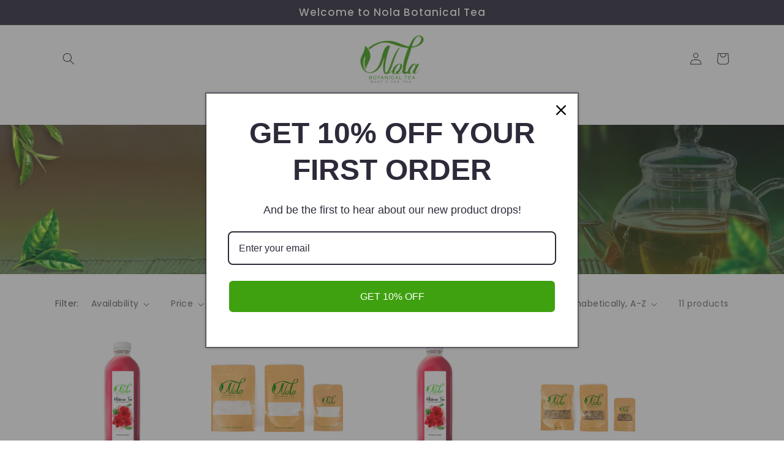

--- FILE ---
content_type: text/html; charset=utf-8
request_url: https://nolabotanicaltea.com/collections/all
body_size: 24847
content:
<!doctype html>
<html class="no-js" lang="en">
  <head>
    <meta charset="utf-8">
    <meta http-equiv="X-UA-Compatible" content="IE=edge">
    <meta name="viewport" content="width=device-width,initial-scale=1">
    <meta name="theme-color" content="">
    <link rel="canonical" href="https://nolabotanicaltea.com/collections/all">
    <link rel="preconnect" href="https://cdn.shopify.com" crossorigin><link rel="icon" type="image/png" href="//nolabotanicaltea.com/cdn/shop/files/Logo_from_clickfunnels.jpg?crop=center&height=32&v=1681960054&width=32"><link rel="preconnect" href="https://fonts.shopifycdn.com" crossorigin><title>
      Products
 &ndash; Nola Botanical Tea</title>

    

    

<meta property="og:site_name" content="Nola Botanical Tea">
<meta property="og:url" content="https://nolabotanicaltea.com/collections/all">
<meta property="og:title" content="Products">
<meta property="og:type" content="website">
<meta property="og:description" content="Loose leaf herbal tea"><meta property="og:image" content="http://nolabotanicaltea.com/cdn/shop/files/Shopify_image_Elderberry_Tea.png?v=1660336377">
  <meta property="og:image:secure_url" content="https://nolabotanicaltea.com/cdn/shop/files/Shopify_image_Elderberry_Tea.png?v=1660336377">
  <meta property="og:image:width" content="2048">
  <meta property="og:image:height" content="2048"><meta name="twitter:card" content="summary_large_image">
<meta name="twitter:title" content="Products">
<meta name="twitter:description" content="Loose leaf herbal tea">


    <script src="//nolabotanicaltea.com/cdn/shop/t/5/assets/global.js?v=24850326154503943211690216430" defer="defer"></script>
    <script>window.performance && window.performance.mark && window.performance.mark('shopify.content_for_header.start');</script><meta name="google-site-verification" content="vc90EJcmPBYTSIp-F5Ur2HpnEjeKaE3lA0nUxLv3Uu0">
<meta name="facebook-domain-verification" content="3pzu4ea4zybp0soz5b1wvl7v6gptzr">
<meta id="shopify-digital-wallet" name="shopify-digital-wallet" content="/56348016721/digital_wallets/dialog">
<meta name="shopify-checkout-api-token" content="dfe4ed2f08d633000f231266b3ebf2ab">
<meta id="in-context-paypal-metadata" data-shop-id="56348016721" data-venmo-supported="false" data-environment="production" data-locale="en_US" data-paypal-v4="true" data-currency="USD">
<link rel="alternate" type="application/atom+xml" title="Feed" href="/collections/all.atom" />
<script async="async" src="/checkouts/internal/preloads.js?locale=en-US"></script>
<link rel="preconnect" href="https://shop.app" crossorigin="anonymous">
<script async="async" src="https://shop.app/checkouts/internal/preloads.js?locale=en-US&shop_id=56348016721" crossorigin="anonymous"></script>
<script id="apple-pay-shop-capabilities" type="application/json">{"shopId":56348016721,"countryCode":"US","currencyCode":"USD","merchantCapabilities":["supports3DS"],"merchantId":"gid:\/\/shopify\/Shop\/56348016721","merchantName":"Nola Botanical Tea","requiredBillingContactFields":["postalAddress","email"],"requiredShippingContactFields":["postalAddress","email"],"shippingType":"shipping","supportedNetworks":["visa","masterCard","amex","discover","elo","jcb"],"total":{"type":"pending","label":"Nola Botanical Tea","amount":"1.00"},"shopifyPaymentsEnabled":true,"supportsSubscriptions":true}</script>
<script id="shopify-features" type="application/json">{"accessToken":"dfe4ed2f08d633000f231266b3ebf2ab","betas":["rich-media-storefront-analytics"],"domain":"nolabotanicaltea.com","predictiveSearch":true,"shopId":56348016721,"locale":"en"}</script>
<script>var Shopify = Shopify || {};
Shopify.shop = "nolabotanicaltea.myshopify.com";
Shopify.locale = "en";
Shopify.currency = {"active":"USD","rate":"1.0"};
Shopify.country = "US";
Shopify.theme = {"name":"1-design-Sense","id":124428910673,"schema_name":"Sense","schema_version":"4.0.0","theme_store_id":1356,"role":"main"};
Shopify.theme.handle = "null";
Shopify.theme.style = {"id":null,"handle":null};
Shopify.cdnHost = "nolabotanicaltea.com/cdn";
Shopify.routes = Shopify.routes || {};
Shopify.routes.root = "/";</script>
<script type="module">!function(o){(o.Shopify=o.Shopify||{}).modules=!0}(window);</script>
<script>!function(o){function n(){var o=[];function n(){o.push(Array.prototype.slice.apply(arguments))}return n.q=o,n}var t=o.Shopify=o.Shopify||{};t.loadFeatures=n(),t.autoloadFeatures=n()}(window);</script>
<script>
  window.ShopifyPay = window.ShopifyPay || {};
  window.ShopifyPay.apiHost = "shop.app\/pay";
  window.ShopifyPay.redirectState = null;
</script>
<script id="shop-js-analytics" type="application/json">{"pageType":"collection"}</script>
<script defer="defer" async type="module" src="//nolabotanicaltea.com/cdn/shopifycloud/shop-js/modules/v2/client.init-shop-cart-sync_BdyHc3Nr.en.esm.js"></script>
<script defer="defer" async type="module" src="//nolabotanicaltea.com/cdn/shopifycloud/shop-js/modules/v2/chunk.common_Daul8nwZ.esm.js"></script>
<script type="module">
  await import("//nolabotanicaltea.com/cdn/shopifycloud/shop-js/modules/v2/client.init-shop-cart-sync_BdyHc3Nr.en.esm.js");
await import("//nolabotanicaltea.com/cdn/shopifycloud/shop-js/modules/v2/chunk.common_Daul8nwZ.esm.js");

  window.Shopify.SignInWithShop?.initShopCartSync?.({"fedCMEnabled":true,"windoidEnabled":true});

</script>
<script>
  window.Shopify = window.Shopify || {};
  if (!window.Shopify.featureAssets) window.Shopify.featureAssets = {};
  window.Shopify.featureAssets['shop-js'] = {"shop-cart-sync":["modules/v2/client.shop-cart-sync_QYOiDySF.en.esm.js","modules/v2/chunk.common_Daul8nwZ.esm.js"],"init-fed-cm":["modules/v2/client.init-fed-cm_DchLp9rc.en.esm.js","modules/v2/chunk.common_Daul8nwZ.esm.js"],"shop-button":["modules/v2/client.shop-button_OV7bAJc5.en.esm.js","modules/v2/chunk.common_Daul8nwZ.esm.js"],"init-windoid":["modules/v2/client.init-windoid_DwxFKQ8e.en.esm.js","modules/v2/chunk.common_Daul8nwZ.esm.js"],"shop-cash-offers":["modules/v2/client.shop-cash-offers_DWtL6Bq3.en.esm.js","modules/v2/chunk.common_Daul8nwZ.esm.js","modules/v2/chunk.modal_CQq8HTM6.esm.js"],"shop-toast-manager":["modules/v2/client.shop-toast-manager_CX9r1SjA.en.esm.js","modules/v2/chunk.common_Daul8nwZ.esm.js"],"init-shop-email-lookup-coordinator":["modules/v2/client.init-shop-email-lookup-coordinator_UhKnw74l.en.esm.js","modules/v2/chunk.common_Daul8nwZ.esm.js"],"pay-button":["modules/v2/client.pay-button_DzxNnLDY.en.esm.js","modules/v2/chunk.common_Daul8nwZ.esm.js"],"avatar":["modules/v2/client.avatar_BTnouDA3.en.esm.js"],"init-shop-cart-sync":["modules/v2/client.init-shop-cart-sync_BdyHc3Nr.en.esm.js","modules/v2/chunk.common_Daul8nwZ.esm.js"],"shop-login-button":["modules/v2/client.shop-login-button_D8B466_1.en.esm.js","modules/v2/chunk.common_Daul8nwZ.esm.js","modules/v2/chunk.modal_CQq8HTM6.esm.js"],"init-customer-accounts-sign-up":["modules/v2/client.init-customer-accounts-sign-up_C8fpPm4i.en.esm.js","modules/v2/client.shop-login-button_D8B466_1.en.esm.js","modules/v2/chunk.common_Daul8nwZ.esm.js","modules/v2/chunk.modal_CQq8HTM6.esm.js"],"init-shop-for-new-customer-accounts":["modules/v2/client.init-shop-for-new-customer-accounts_CVTO0Ztu.en.esm.js","modules/v2/client.shop-login-button_D8B466_1.en.esm.js","modules/v2/chunk.common_Daul8nwZ.esm.js","modules/v2/chunk.modal_CQq8HTM6.esm.js"],"init-customer-accounts":["modules/v2/client.init-customer-accounts_dRgKMfrE.en.esm.js","modules/v2/client.shop-login-button_D8B466_1.en.esm.js","modules/v2/chunk.common_Daul8nwZ.esm.js","modules/v2/chunk.modal_CQq8HTM6.esm.js"],"shop-follow-button":["modules/v2/client.shop-follow-button_CkZpjEct.en.esm.js","modules/v2/chunk.common_Daul8nwZ.esm.js","modules/v2/chunk.modal_CQq8HTM6.esm.js"],"lead-capture":["modules/v2/client.lead-capture_BntHBhfp.en.esm.js","modules/v2/chunk.common_Daul8nwZ.esm.js","modules/v2/chunk.modal_CQq8HTM6.esm.js"],"checkout-modal":["modules/v2/client.checkout-modal_CfxcYbTm.en.esm.js","modules/v2/chunk.common_Daul8nwZ.esm.js","modules/v2/chunk.modal_CQq8HTM6.esm.js"],"shop-login":["modules/v2/client.shop-login_Da4GZ2H6.en.esm.js","modules/v2/chunk.common_Daul8nwZ.esm.js","modules/v2/chunk.modal_CQq8HTM6.esm.js"],"payment-terms":["modules/v2/client.payment-terms_MV4M3zvL.en.esm.js","modules/v2/chunk.common_Daul8nwZ.esm.js","modules/v2/chunk.modal_CQq8HTM6.esm.js"]};
</script>
<script>(function() {
  var isLoaded = false;
  function asyncLoad() {
    if (isLoaded) return;
    isLoaded = true;
    var urls = ["\/\/shopify.privy.com\/widget.js?shop=nolabotanicaltea.myshopify.com","\/\/cdn.shopify.com\/proxy\/5bb0952a5fcb41f45c7a92a8a0d4ad6e1514eda8ef51ba07e5062df344a9f39a\/bingshoppingtool-t2app-prod.trafficmanager.net\/uet\/tracking_script?shop=nolabotanicaltea.myshopify.com\u0026sp-cache-control=cHVibGljLCBtYXgtYWdlPTkwMA","https:\/\/assets1.adroll.com\/shopify\/latest\/j\/shopify_rolling_bootstrap_v2.js?adroll_adv_id=EU24X4RPVFGPNBJAFKP3PX\u0026adroll_pix_id=IO5DQVOPMFGM5CVYN5XGO4\u0026shop=nolabotanicaltea.myshopify.com","https:\/\/omnisnippet1.com\/platforms\/shopify.js?source=scriptTag\u0026v=2025-05-15T12\u0026shop=nolabotanicaltea.myshopify.com"];
    for (var i = 0; i < urls.length; i++) {
      var s = document.createElement('script');
      s.type = 'text/javascript';
      s.async = true;
      s.src = urls[i];
      var x = document.getElementsByTagName('script')[0];
      x.parentNode.insertBefore(s, x);
    }
  };
  if(window.attachEvent) {
    window.attachEvent('onload', asyncLoad);
  } else {
    window.addEventListener('load', asyncLoad, false);
  }
})();</script>
<script id="__st">var __st={"a":56348016721,"offset":-18000,"reqid":"46cabdb3-24fe-4aa7-a02d-5ac3bb4b9407-1768979983","pageurl":"nolabotanicaltea.com\/collections\/all","u":"53cc7a1361c2","p":"collection"};</script>
<script>window.ShopifyPaypalV4VisibilityTracking = true;</script>
<script id="captcha-bootstrap">!function(){'use strict';const t='contact',e='account',n='new_comment',o=[[t,t],['blogs',n],['comments',n],[t,'customer']],c=[[e,'customer_login'],[e,'guest_login'],[e,'recover_customer_password'],[e,'create_customer']],r=t=>t.map((([t,e])=>`form[action*='/${t}']:not([data-nocaptcha='true']) input[name='form_type'][value='${e}']`)).join(','),a=t=>()=>t?[...document.querySelectorAll(t)].map((t=>t.form)):[];function s(){const t=[...o],e=r(t);return a(e)}const i='password',u='form_key',d=['recaptcha-v3-token','g-recaptcha-response','h-captcha-response',i],f=()=>{try{return window.sessionStorage}catch{return}},m='__shopify_v',_=t=>t.elements[u];function p(t,e,n=!1){try{const o=window.sessionStorage,c=JSON.parse(o.getItem(e)),{data:r}=function(t){const{data:e,action:n}=t;return t[m]||n?{data:e,action:n}:{data:t,action:n}}(c);for(const[e,n]of Object.entries(r))t.elements[e]&&(t.elements[e].value=n);n&&o.removeItem(e)}catch(o){console.error('form repopulation failed',{error:o})}}const l='form_type',E='cptcha';function T(t){t.dataset[E]=!0}const w=window,h=w.document,L='Shopify',v='ce_forms',y='captcha';let A=!1;((t,e)=>{const n=(g='f06e6c50-85a8-45c8-87d0-21a2b65856fe',I='https://cdn.shopify.com/shopifycloud/storefront-forms-hcaptcha/ce_storefront_forms_captcha_hcaptcha.v1.5.2.iife.js',D={infoText:'Protected by hCaptcha',privacyText:'Privacy',termsText:'Terms'},(t,e,n)=>{const o=w[L][v],c=o.bindForm;if(c)return c(t,g,e,D).then(n);var r;o.q.push([[t,g,e,D],n]),r=I,A||(h.body.append(Object.assign(h.createElement('script'),{id:'captcha-provider',async:!0,src:r})),A=!0)});var g,I,D;w[L]=w[L]||{},w[L][v]=w[L][v]||{},w[L][v].q=[],w[L][y]=w[L][y]||{},w[L][y].protect=function(t,e){n(t,void 0,e),T(t)},Object.freeze(w[L][y]),function(t,e,n,w,h,L){const[v,y,A,g]=function(t,e,n){const i=e?o:[],u=t?c:[],d=[...i,...u],f=r(d),m=r(i),_=r(d.filter((([t,e])=>n.includes(e))));return[a(f),a(m),a(_),s()]}(w,h,L),I=t=>{const e=t.target;return e instanceof HTMLFormElement?e:e&&e.form},D=t=>v().includes(t);t.addEventListener('submit',(t=>{const e=I(t);if(!e)return;const n=D(e)&&!e.dataset.hcaptchaBound&&!e.dataset.recaptchaBound,o=_(e),c=g().includes(e)&&(!o||!o.value);(n||c)&&t.preventDefault(),c&&!n&&(function(t){try{if(!f())return;!function(t){const e=f();if(!e)return;const n=_(t);if(!n)return;const o=n.value;o&&e.removeItem(o)}(t);const e=Array.from(Array(32),(()=>Math.random().toString(36)[2])).join('');!function(t,e){_(t)||t.append(Object.assign(document.createElement('input'),{type:'hidden',name:u})),t.elements[u].value=e}(t,e),function(t,e){const n=f();if(!n)return;const o=[...t.querySelectorAll(`input[type='${i}']`)].map((({name:t})=>t)),c=[...d,...o],r={};for(const[a,s]of new FormData(t).entries())c.includes(a)||(r[a]=s);n.setItem(e,JSON.stringify({[m]:1,action:t.action,data:r}))}(t,e)}catch(e){console.error('failed to persist form',e)}}(e),e.submit())}));const S=(t,e)=>{t&&!t.dataset[E]&&(n(t,e.some((e=>e===t))),T(t))};for(const o of['focusin','change'])t.addEventListener(o,(t=>{const e=I(t);D(e)&&S(e,y())}));const B=e.get('form_key'),M=e.get(l),P=B&&M;t.addEventListener('DOMContentLoaded',(()=>{const t=y();if(P)for(const e of t)e.elements[l].value===M&&p(e,B);[...new Set([...A(),...v().filter((t=>'true'===t.dataset.shopifyCaptcha))])].forEach((e=>S(e,t)))}))}(h,new URLSearchParams(w.location.search),n,t,e,['guest_login'])})(!0,!0)}();</script>
<script integrity="sha256-4kQ18oKyAcykRKYeNunJcIwy7WH5gtpwJnB7kiuLZ1E=" data-source-attribution="shopify.loadfeatures" defer="defer" src="//nolabotanicaltea.com/cdn/shopifycloud/storefront/assets/storefront/load_feature-a0a9edcb.js" crossorigin="anonymous"></script>
<script crossorigin="anonymous" defer="defer" src="//nolabotanicaltea.com/cdn/shopifycloud/storefront/assets/shopify_pay/storefront-65b4c6d7.js?v=20250812"></script>
<script data-source-attribution="shopify.dynamic_checkout.dynamic.init">var Shopify=Shopify||{};Shopify.PaymentButton=Shopify.PaymentButton||{isStorefrontPortableWallets:!0,init:function(){window.Shopify.PaymentButton.init=function(){};var t=document.createElement("script");t.src="https://nolabotanicaltea.com/cdn/shopifycloud/portable-wallets/latest/portable-wallets.en.js",t.type="module",document.head.appendChild(t)}};
</script>
<script data-source-attribution="shopify.dynamic_checkout.buyer_consent">
  function portableWalletsHideBuyerConsent(e){var t=document.getElementById("shopify-buyer-consent"),n=document.getElementById("shopify-subscription-policy-button");t&&n&&(t.classList.add("hidden"),t.setAttribute("aria-hidden","true"),n.removeEventListener("click",e))}function portableWalletsShowBuyerConsent(e){var t=document.getElementById("shopify-buyer-consent"),n=document.getElementById("shopify-subscription-policy-button");t&&n&&(t.classList.remove("hidden"),t.removeAttribute("aria-hidden"),n.addEventListener("click",e))}window.Shopify?.PaymentButton&&(window.Shopify.PaymentButton.hideBuyerConsent=portableWalletsHideBuyerConsent,window.Shopify.PaymentButton.showBuyerConsent=portableWalletsShowBuyerConsent);
</script>
<script data-source-attribution="shopify.dynamic_checkout.cart.bootstrap">document.addEventListener("DOMContentLoaded",(function(){function t(){return document.querySelector("shopify-accelerated-checkout-cart, shopify-accelerated-checkout")}if(t())Shopify.PaymentButton.init();else{new MutationObserver((function(e,n){t()&&(Shopify.PaymentButton.init(),n.disconnect())})).observe(document.body,{childList:!0,subtree:!0})}}));
</script>
<link id="shopify-accelerated-checkout-styles" rel="stylesheet" media="screen" href="https://nolabotanicaltea.com/cdn/shopifycloud/portable-wallets/latest/accelerated-checkout-backwards-compat.css" crossorigin="anonymous">
<style id="shopify-accelerated-checkout-cart">
        #shopify-buyer-consent {
  margin-top: 1em;
  display: inline-block;
  width: 100%;
}

#shopify-buyer-consent.hidden {
  display: none;
}

#shopify-subscription-policy-button {
  background: none;
  border: none;
  padding: 0;
  text-decoration: underline;
  font-size: inherit;
  cursor: pointer;
}

#shopify-subscription-policy-button::before {
  box-shadow: none;
}

      </style>
<script id="sections-script" data-sections="header,footer" defer="defer" src="//nolabotanicaltea.com/cdn/shop/t/5/compiled_assets/scripts.js?v=349"></script>
<script>window.performance && window.performance.mark && window.performance.mark('shopify.content_for_header.end');</script>


    <style data-shopify>
      @font-face {
  font-family: Poppins;
  font-weight: 400;
  font-style: normal;
  font-display: swap;
  src: url("//nolabotanicaltea.com/cdn/fonts/poppins/poppins_n4.0ba78fa5af9b0e1a374041b3ceaadf0a43b41362.woff2") format("woff2"),
       url("//nolabotanicaltea.com/cdn/fonts/poppins/poppins_n4.214741a72ff2596839fc9760ee7a770386cf16ca.woff") format("woff");
}

      @font-face {
  font-family: Poppins;
  font-weight: 700;
  font-style: normal;
  font-display: swap;
  src: url("//nolabotanicaltea.com/cdn/fonts/poppins/poppins_n7.56758dcf284489feb014a026f3727f2f20a54626.woff2") format("woff2"),
       url("//nolabotanicaltea.com/cdn/fonts/poppins/poppins_n7.f34f55d9b3d3205d2cd6f64955ff4b36f0cfd8da.woff") format("woff");
}

      @font-face {
  font-family: Poppins;
  font-weight: 400;
  font-style: italic;
  font-display: swap;
  src: url("//nolabotanicaltea.com/cdn/fonts/poppins/poppins_i4.846ad1e22474f856bd6b81ba4585a60799a9f5d2.woff2") format("woff2"),
       url("//nolabotanicaltea.com/cdn/fonts/poppins/poppins_i4.56b43284e8b52fc64c1fd271f289a39e8477e9ec.woff") format("woff");
}

      @font-face {
  font-family: Poppins;
  font-weight: 700;
  font-style: italic;
  font-display: swap;
  src: url("//nolabotanicaltea.com/cdn/fonts/poppins/poppins_i7.42fd71da11e9d101e1e6c7932199f925f9eea42d.woff2") format("woff2"),
       url("//nolabotanicaltea.com/cdn/fonts/poppins/poppins_i7.ec8499dbd7616004e21155106d13837fff4cf556.woff") format("woff");
}

      @font-face {
  font-family: Poppins;
  font-weight: 500;
  font-style: normal;
  font-display: swap;
  src: url("//nolabotanicaltea.com/cdn/fonts/poppins/poppins_n5.ad5b4b72b59a00358afc706450c864c3c8323842.woff2") format("woff2"),
       url("//nolabotanicaltea.com/cdn/fonts/poppins/poppins_n5.33757fdf985af2d24b32fcd84c9a09224d4b2c39.woff") format("woff");
}


      :root {
        --font-body-family: Poppins, sans-serif;
        --font-body-style: normal;
        --font-body-weight: 400;
        --font-body-weight-bold: 700;

        --font-heading-family: Poppins, sans-serif;
        --font-heading-style: normal;
        --font-heading-weight: 500;

        --font-body-scale: 1.0;
        --font-heading-scale: 1.3;

        --color-base-text: 46, 42, 57;
        --color-shadow: 46, 42, 57;
        --color-base-background-1: 253, 251, 247;
        --color-base-background-2: 237, 255, 167;
        --color-base-solid-button-labels: 253, 251, 247;
        --color-base-outline-button-labels: 46, 42, 57;
        --color-base-accent-1: 65, 163, 20;
        --color-base-accent-2: 50, 128, 15;
        --payment-terms-background-color: #FDFBF7;

        --gradient-base-background-1: linear-gradient(180deg, rgba(240, 244, 236, 1), rgba(241, 235, 226, 1) 100%);
        --gradient-base-background-2: radial-gradient(rgba(255, 229, 229, 1), rgba(255, 224, 218, 1) 25%, rgba(215, 255, 137, 1) 100%);
        --gradient-base-accent-1: #41a314;
        --gradient-base-accent-2: linear-gradient(320deg, rgba(65, 163, 20, 1), rgba(94, 54, 83, 1) 100%);

        --media-padding: px;
        --media-border-opacity: 0.1;
        --media-border-width: 0px;
        --media-radius: 12px;
        --media-shadow-opacity: 0.1;
        --media-shadow-horizontal-offset: 10px;
        --media-shadow-vertical-offset: 12px;
        --media-shadow-blur-radius: 20px;
        --media-shadow-visible: 1;

        --page-width: 120rem;
        --page-width-margin: 0rem;

        --card-image-padding: 0.0rem;
        --card-corner-radius: 1.2rem;
        --card-text-alignment: center;
        --card-border-width: 0.0rem;
        --card-border-opacity: 0.1;
        --card-shadow-opacity: 0.05;
        --card-shadow-visible: 1;
        --card-shadow-horizontal-offset: 1.0rem;
        --card-shadow-vertical-offset: 1.0rem;
        --card-shadow-blur-radius: 3.5rem;

        --badge-corner-radius: 2.0rem;

        --popup-border-width: 1px;
        --popup-border-opacity: 0.1;
        --popup-corner-radius: 22px;
        --popup-shadow-opacity: 0.1;
        --popup-shadow-horizontal-offset: 10px;
        --popup-shadow-vertical-offset: 12px;
        --popup-shadow-blur-radius: 20px;

        --drawer-border-width: 1px;
        --drawer-border-opacity: 0.1;
        --drawer-shadow-opacity: 0.0;
        --drawer-shadow-horizontal-offset: 0px;
        --drawer-shadow-vertical-offset: 4px;
        --drawer-shadow-blur-radius: 5px;

        --spacing-sections-desktop: 36px;
        --spacing-sections-mobile: 25px;

        --grid-desktop-vertical-spacing: 40px;
        --grid-desktop-horizontal-spacing: 40px;
        --grid-mobile-vertical-spacing: 20px;
        --grid-mobile-horizontal-spacing: 20px;

        --text-boxes-border-opacity: 0.1;
        --text-boxes-border-width: 0px;
        --text-boxes-radius: 24px;
        --text-boxes-shadow-opacity: 0.0;
        --text-boxes-shadow-visible: 0;
        --text-boxes-shadow-horizontal-offset: 10px;
        --text-boxes-shadow-vertical-offset: 12px;
        --text-boxes-shadow-blur-radius: 20px;

        --buttons-radius: 10px;
        --buttons-radius-outset: 11px;
        --buttons-border-width: 1px;
        --buttons-border-opacity: 0.55;
        --buttons-shadow-opacity: 0.0;
        --buttons-shadow-visible: 0;
        --buttons-shadow-horizontal-offset: 0px;
        --buttons-shadow-vertical-offset: 4px;
        --buttons-shadow-blur-radius: 5px;
        --buttons-border-offset: 0.3px;

        --inputs-radius: 10px;
        --inputs-border-width: 1px;
        --inputs-border-opacity: 0.55;
        --inputs-shadow-opacity: 0.0;
        --inputs-shadow-horizontal-offset: 0px;
        --inputs-margin-offset: 0px;
        --inputs-shadow-vertical-offset: 4px;
        --inputs-shadow-blur-radius: 5px;
        --inputs-radius-outset: 11px;

        --variant-pills-radius: 10px;
        --variant-pills-border-width: 0px;
        --variant-pills-border-opacity: 0.1;
        --variant-pills-shadow-opacity: 0.0;
        --variant-pills-shadow-horizontal-offset: 0px;
        --variant-pills-shadow-vertical-offset: 4px;
        --variant-pills-shadow-blur-radius: 5px;
      }

      *,
      *::before,
      *::after {
        box-sizing: inherit;
      }

      html {
        box-sizing: border-box;
        font-size: calc(var(--font-body-scale) * 62.5%);
        height: 100%;
      }

      body {
        display: grid;
        grid-template-rows: auto auto 1fr auto;
        grid-template-columns: 100%;
        min-height: 100%;
        margin: 0;
        font-size: 1.5rem;
        letter-spacing: 0.06rem;
        line-height: calc(1 + 0.8 / var(--font-body-scale));
        font-family: var(--font-body-family);
        font-style: var(--font-body-style);
        font-weight: var(--font-body-weight);
      }

      @media screen and (min-width: 750px) {
        body {
          font-size: 1.6rem;
        }
      }
    </style>

    <link href="//nolabotanicaltea.com/cdn/shop/t/5/assets/base.css?v=19666067365360246481690216430" rel="stylesheet" type="text/css" media="all" />
<link rel="preload" as="font" href="//nolabotanicaltea.com/cdn/fonts/poppins/poppins_n4.0ba78fa5af9b0e1a374041b3ceaadf0a43b41362.woff2" type="font/woff2" crossorigin><link rel="preload" as="font" href="//nolabotanicaltea.com/cdn/fonts/poppins/poppins_n5.ad5b4b72b59a00358afc706450c864c3c8323842.woff2" type="font/woff2" crossorigin><link rel="stylesheet" href="//nolabotanicaltea.com/cdn/shop/t/5/assets/component-predictive-search.css?v=165644661289088488651690216430" media="print" onload="this.media='all'"><script>document.documentElement.className = document.documentElement.className.replace('no-js', 'js');
    if (Shopify.designMode) {
      document.documentElement.classList.add('shopify-design-mode');
    }
    </script>
    
  <!--     custom css file  -->
    
    <link href="//nolabotanicaltea.com/cdn/shop/t/5/assets/custom.css?v=20803026454456410301691685552" rel="stylesheet" type="text/css" media="all" />
    
  <!-- BEGIN app block: shopify://apps/klaviyo-email-marketing-sms/blocks/klaviyo-onsite-embed/2632fe16-c075-4321-a88b-50b567f42507 -->












  <script async src="https://static.klaviyo.com/onsite/js/SUeS7t/klaviyo.js?company_id=SUeS7t"></script>
  <script>!function(){if(!window.klaviyo){window._klOnsite=window._klOnsite||[];try{window.klaviyo=new Proxy({},{get:function(n,i){return"push"===i?function(){var n;(n=window._klOnsite).push.apply(n,arguments)}:function(){for(var n=arguments.length,o=new Array(n),w=0;w<n;w++)o[w]=arguments[w];var t="function"==typeof o[o.length-1]?o.pop():void 0,e=new Promise((function(n){window._klOnsite.push([i].concat(o,[function(i){t&&t(i),n(i)}]))}));return e}}})}catch(n){window.klaviyo=window.klaviyo||[],window.klaviyo.push=function(){var n;(n=window._klOnsite).push.apply(n,arguments)}}}}();</script>

  




  <script>
    window.klaviyoReviewsProductDesignMode = false
  </script>







<!-- END app block --><link href="https://monorail-edge.shopifysvc.com" rel="dns-prefetch">
<script>(function(){if ("sendBeacon" in navigator && "performance" in window) {try {var session_token_from_headers = performance.getEntriesByType('navigation')[0].serverTiming.find(x => x.name == '_s').description;} catch {var session_token_from_headers = undefined;}var session_cookie_matches = document.cookie.match(/_shopify_s=([^;]*)/);var session_token_from_cookie = session_cookie_matches && session_cookie_matches.length === 2 ? session_cookie_matches[1] : "";var session_token = session_token_from_headers || session_token_from_cookie || "";function handle_abandonment_event(e) {var entries = performance.getEntries().filter(function(entry) {return /monorail-edge.shopifysvc.com/.test(entry.name);});if (!window.abandonment_tracked && entries.length === 0) {window.abandonment_tracked = true;var currentMs = Date.now();var navigation_start = performance.timing.navigationStart;var payload = {shop_id: 56348016721,url: window.location.href,navigation_start,duration: currentMs - navigation_start,session_token,page_type: "collection"};window.navigator.sendBeacon("https://monorail-edge.shopifysvc.com/v1/produce", JSON.stringify({schema_id: "online_store_buyer_site_abandonment/1.1",payload: payload,metadata: {event_created_at_ms: currentMs,event_sent_at_ms: currentMs}}));}}window.addEventListener('pagehide', handle_abandonment_event);}}());</script>
<script id="web-pixels-manager-setup">(function e(e,d,r,n,o){if(void 0===o&&(o={}),!Boolean(null===(a=null===(i=window.Shopify)||void 0===i?void 0:i.analytics)||void 0===a?void 0:a.replayQueue)){var i,a;window.Shopify=window.Shopify||{};var t=window.Shopify;t.analytics=t.analytics||{};var s=t.analytics;s.replayQueue=[],s.publish=function(e,d,r){return s.replayQueue.push([e,d,r]),!0};try{self.performance.mark("wpm:start")}catch(e){}var l=function(){var e={modern:/Edge?\/(1{2}[4-9]|1[2-9]\d|[2-9]\d{2}|\d{4,})\.\d+(\.\d+|)|Firefox\/(1{2}[4-9]|1[2-9]\d|[2-9]\d{2}|\d{4,})\.\d+(\.\d+|)|Chrom(ium|e)\/(9{2}|\d{3,})\.\d+(\.\d+|)|(Maci|X1{2}).+ Version\/(15\.\d+|(1[6-9]|[2-9]\d|\d{3,})\.\d+)([,.]\d+|)( \(\w+\)|)( Mobile\/\w+|) Safari\/|Chrome.+OPR\/(9{2}|\d{3,})\.\d+\.\d+|(CPU[ +]OS|iPhone[ +]OS|CPU[ +]iPhone|CPU IPhone OS|CPU iPad OS)[ +]+(15[._]\d+|(1[6-9]|[2-9]\d|\d{3,})[._]\d+)([._]\d+|)|Android:?[ /-](13[3-9]|1[4-9]\d|[2-9]\d{2}|\d{4,})(\.\d+|)(\.\d+|)|Android.+Firefox\/(13[5-9]|1[4-9]\d|[2-9]\d{2}|\d{4,})\.\d+(\.\d+|)|Android.+Chrom(ium|e)\/(13[3-9]|1[4-9]\d|[2-9]\d{2}|\d{4,})\.\d+(\.\d+|)|SamsungBrowser\/([2-9]\d|\d{3,})\.\d+/,legacy:/Edge?\/(1[6-9]|[2-9]\d|\d{3,})\.\d+(\.\d+|)|Firefox\/(5[4-9]|[6-9]\d|\d{3,})\.\d+(\.\d+|)|Chrom(ium|e)\/(5[1-9]|[6-9]\d|\d{3,})\.\d+(\.\d+|)([\d.]+$|.*Safari\/(?![\d.]+ Edge\/[\d.]+$))|(Maci|X1{2}).+ Version\/(10\.\d+|(1[1-9]|[2-9]\d|\d{3,})\.\d+)([,.]\d+|)( \(\w+\)|)( Mobile\/\w+|) Safari\/|Chrome.+OPR\/(3[89]|[4-9]\d|\d{3,})\.\d+\.\d+|(CPU[ +]OS|iPhone[ +]OS|CPU[ +]iPhone|CPU IPhone OS|CPU iPad OS)[ +]+(10[._]\d+|(1[1-9]|[2-9]\d|\d{3,})[._]\d+)([._]\d+|)|Android:?[ /-](13[3-9]|1[4-9]\d|[2-9]\d{2}|\d{4,})(\.\d+|)(\.\d+|)|Mobile Safari.+OPR\/([89]\d|\d{3,})\.\d+\.\d+|Android.+Firefox\/(13[5-9]|1[4-9]\d|[2-9]\d{2}|\d{4,})\.\d+(\.\d+|)|Android.+Chrom(ium|e)\/(13[3-9]|1[4-9]\d|[2-9]\d{2}|\d{4,})\.\d+(\.\d+|)|Android.+(UC? ?Browser|UCWEB|U3)[ /]?(15\.([5-9]|\d{2,})|(1[6-9]|[2-9]\d|\d{3,})\.\d+)\.\d+|SamsungBrowser\/(5\.\d+|([6-9]|\d{2,})\.\d+)|Android.+MQ{2}Browser\/(14(\.(9|\d{2,})|)|(1[5-9]|[2-9]\d|\d{3,})(\.\d+|))(\.\d+|)|K[Aa][Ii]OS\/(3\.\d+|([4-9]|\d{2,})\.\d+)(\.\d+|)/},d=e.modern,r=e.legacy,n=navigator.userAgent;return n.match(d)?"modern":n.match(r)?"legacy":"unknown"}(),u="modern"===l?"modern":"legacy",c=(null!=n?n:{modern:"",legacy:""})[u],f=function(e){return[e.baseUrl,"/wpm","/b",e.hashVersion,"modern"===e.buildTarget?"m":"l",".js"].join("")}({baseUrl:d,hashVersion:r,buildTarget:u}),m=function(e){var d=e.version,r=e.bundleTarget,n=e.surface,o=e.pageUrl,i=e.monorailEndpoint;return{emit:function(e){var a=e.status,t=e.errorMsg,s=(new Date).getTime(),l=JSON.stringify({metadata:{event_sent_at_ms:s},events:[{schema_id:"web_pixels_manager_load/3.1",payload:{version:d,bundle_target:r,page_url:o,status:a,surface:n,error_msg:t},metadata:{event_created_at_ms:s}}]});if(!i)return console&&console.warn&&console.warn("[Web Pixels Manager] No Monorail endpoint provided, skipping logging."),!1;try{return self.navigator.sendBeacon.bind(self.navigator)(i,l)}catch(e){}var u=new XMLHttpRequest;try{return u.open("POST",i,!0),u.setRequestHeader("Content-Type","text/plain"),u.send(l),!0}catch(e){return console&&console.warn&&console.warn("[Web Pixels Manager] Got an unhandled error while logging to Monorail."),!1}}}}({version:r,bundleTarget:l,surface:e.surface,pageUrl:self.location.href,monorailEndpoint:e.monorailEndpoint});try{o.browserTarget=l,function(e){var d=e.src,r=e.async,n=void 0===r||r,o=e.onload,i=e.onerror,a=e.sri,t=e.scriptDataAttributes,s=void 0===t?{}:t,l=document.createElement("script"),u=document.querySelector("head"),c=document.querySelector("body");if(l.async=n,l.src=d,a&&(l.integrity=a,l.crossOrigin="anonymous"),s)for(var f in s)if(Object.prototype.hasOwnProperty.call(s,f))try{l.dataset[f]=s[f]}catch(e){}if(o&&l.addEventListener("load",o),i&&l.addEventListener("error",i),u)u.appendChild(l);else{if(!c)throw new Error("Did not find a head or body element to append the script");c.appendChild(l)}}({src:f,async:!0,onload:function(){if(!function(){var e,d;return Boolean(null===(d=null===(e=window.Shopify)||void 0===e?void 0:e.analytics)||void 0===d?void 0:d.initialized)}()){var d=window.webPixelsManager.init(e)||void 0;if(d){var r=window.Shopify.analytics;r.replayQueue.forEach((function(e){var r=e[0],n=e[1],o=e[2];d.publishCustomEvent(r,n,o)})),r.replayQueue=[],r.publish=d.publishCustomEvent,r.visitor=d.visitor,r.initialized=!0}}},onerror:function(){return m.emit({status:"failed",errorMsg:"".concat(f," has failed to load")})},sri:function(e){var d=/^sha384-[A-Za-z0-9+/=]+$/;return"string"==typeof e&&d.test(e)}(c)?c:"",scriptDataAttributes:o}),m.emit({status:"loading"})}catch(e){m.emit({status:"failed",errorMsg:(null==e?void 0:e.message)||"Unknown error"})}}})({shopId: 56348016721,storefrontBaseUrl: "https://nolabotanicaltea.com",extensionsBaseUrl: "https://extensions.shopifycdn.com/cdn/shopifycloud/web-pixels-manager",monorailEndpoint: "https://monorail-edge.shopifysvc.com/unstable/produce_batch",surface: "storefront-renderer",enabledBetaFlags: ["2dca8a86"],webPixelsConfigList: [{"id":"169607249","configuration":"{\"pixel_id\":\"1218499728727335\",\"pixel_type\":\"facebook_pixel\",\"metaapp_system_user_token\":\"-\"}","eventPayloadVersion":"v1","runtimeContext":"OPEN","scriptVersion":"ca16bc87fe92b6042fbaa3acc2fbdaa6","type":"APP","apiClientId":2329312,"privacyPurposes":["ANALYTICS","MARKETING","SALE_OF_DATA"],"dataSharingAdjustments":{"protectedCustomerApprovalScopes":["read_customer_address","read_customer_email","read_customer_name","read_customer_personal_data","read_customer_phone"]}},{"id":"57704529","configuration":"{\"tagID\":\"2612422135217\"}","eventPayloadVersion":"v1","runtimeContext":"STRICT","scriptVersion":"18031546ee651571ed29edbe71a3550b","type":"APP","apiClientId":3009811,"privacyPurposes":["ANALYTICS","MARKETING","SALE_OF_DATA"],"dataSharingAdjustments":{"protectedCustomerApprovalScopes":["read_customer_address","read_customer_email","read_customer_name","read_customer_personal_data","read_customer_phone"]}},{"id":"shopify-app-pixel","configuration":"{}","eventPayloadVersion":"v1","runtimeContext":"STRICT","scriptVersion":"0450","apiClientId":"shopify-pixel","type":"APP","privacyPurposes":["ANALYTICS","MARKETING"]},{"id":"shopify-custom-pixel","eventPayloadVersion":"v1","runtimeContext":"LAX","scriptVersion":"0450","apiClientId":"shopify-pixel","type":"CUSTOM","privacyPurposes":["ANALYTICS","MARKETING"]}],isMerchantRequest: false,initData: {"shop":{"name":"Nola Botanical Tea","paymentSettings":{"currencyCode":"USD"},"myshopifyDomain":"nolabotanicaltea.myshopify.com","countryCode":"US","storefrontUrl":"https:\/\/nolabotanicaltea.com"},"customer":null,"cart":null,"checkout":null,"productVariants":[],"purchasingCompany":null},},"https://nolabotanicaltea.com/cdn","fcfee988w5aeb613cpc8e4bc33m6693e112",{"modern":"","legacy":""},{"shopId":"56348016721","storefrontBaseUrl":"https:\/\/nolabotanicaltea.com","extensionBaseUrl":"https:\/\/extensions.shopifycdn.com\/cdn\/shopifycloud\/web-pixels-manager","surface":"storefront-renderer","enabledBetaFlags":"[\"2dca8a86\"]","isMerchantRequest":"false","hashVersion":"fcfee988w5aeb613cpc8e4bc33m6693e112","publish":"custom","events":"[[\"page_viewed\",{}],[\"collection_viewed\",{\"collection\":{\"id\":\"\",\"title\":\"Products\",\"productVariants\":[{\"price\":{\"amount\":29.76,\"currencyCode\":\"USD\"},\"product\":{\"title\":\"4-pack of bottled hibiscus tea\",\"vendor\":\"Nola Botanical Tea\",\"id\":\"7103552487505\",\"untranslatedTitle\":\"4-pack of bottled hibiscus tea\",\"url\":\"\/products\/4-pack-of-bottled-hibiscus-tea\",\"type\":\"\"},\"id\":\"40389642453073\",\"image\":{\"src\":\"\/\/nolabotanicaltea.com\/cdn\/shop\/files\/A83E3585-3A3E-417A-8AE9-4EF07B616984_46d3a117-2980-4deb-b962-5e998e0dab80.png?v=1693329410\"},\"sku\":\"\",\"title\":\"Default Title\",\"untranslatedTitle\":\"Default Title\"},{\"price\":{\"amount\":6.99,\"currencyCode\":\"USD\"},\"product\":{\"title\":\"Blue Agave Sweetener\",\"vendor\":\"Nola Botanical Tea\",\"id\":\"7102455775313\",\"untranslatedTitle\":\"Blue Agave Sweetener\",\"url\":\"\/products\/blue-agave-sweetener\",\"type\":\"\"},\"id\":\"40387789652049\",\"image\":{\"src\":\"\/\/nolabotanicaltea.com\/cdn\/shop\/files\/ShopifyimageBlueAgaveSweetner_a380bc12-1bdb-41a6-8913-3e8b810542fb.png?v=1692827452\"},\"sku\":\"\",\"title\":\"1.5 oz\",\"untranslatedTitle\":\"1.5 oz\"},{\"price\":{\"amount\":9.0,\"currencyCode\":\"USD\"},\"product\":{\"title\":\"Bottled hibiscus tea\",\"vendor\":\"Nola Botanical Tea\",\"id\":\"7041654718545\",\"untranslatedTitle\":\"Bottled hibiscus tea\",\"url\":\"\/products\/hibiscus-tea\",\"type\":\"\"},\"id\":\"40248818892881\",\"image\":{\"src\":\"\/\/nolabotanicaltea.com\/cdn\/shop\/products\/A83E3585-3A3E-417A-8AE9-4EF07B616984.png?v=1668050015\"},\"sku\":\"\",\"title\":\"Default Title\",\"untranslatedTitle\":\"Default Title\"},{\"price\":{\"amount\":6.99,\"currencyCode\":\"USD\"},\"product\":{\"title\":\"Chamomile Tea\",\"vendor\":\"Nola Botanical Tea\",\"id\":\"6960871342161\",\"untranslatedTitle\":\"Chamomile Tea\",\"url\":\"\/products\/chamomile-tea-2-5lbs\",\"type\":\"\"},\"id\":\"40266513449041\",\"image\":{\"src\":\"\/\/nolabotanicaltea.com\/cdn\/shop\/products\/Chamomile_e0b7e4b2-b284-4de6-a658-b9a7930d2f7e.png?v=1659989891\"},\"sku\":\"\",\"title\":\"0.8 oz\",\"untranslatedTitle\":\"0.8 oz\"},{\"price\":{\"amount\":6.99,\"currencyCode\":\"USD\"},\"product\":{\"title\":\"Elderberry Tea\",\"vendor\":\"Nola Botanical Tea\",\"id\":\"7102602870865\",\"untranslatedTitle\":\"Elderberry Tea\",\"url\":\"\/products\/elderberry-tea-1\",\"type\":\"\"},\"id\":\"40388064510033\",\"image\":{\"src\":\"\/\/nolabotanicaltea.com\/cdn\/shop\/files\/Shopify_image_Elderberry_Tea_1237d9a1-6643-4bd3-8922-ebadd461f5e3.png?v=1692912021\"},\"sku\":\"\",\"title\":\"1.5 oz\",\"untranslatedTitle\":\"1.5 oz\"},{\"price\":{\"amount\":25.99,\"currencyCode\":\"USD\"},\"product\":{\"title\":\"Essential tea starter kit\",\"vendor\":\"Nola Botanical Tea\",\"id\":\"7071879430225\",\"untranslatedTitle\":\"Essential tea starter kit\",\"url\":\"\/products\/essential-tea-starter-kit\",\"type\":\"\"},\"id\":\"40317842391121\",\"image\":{\"src\":\"\/\/nolabotanicaltea.com\/cdn\/shop\/products\/399C6A5D-D283-4CB1-8CE9-C16D9987B86F.jpg?v=1679331174\"},\"sku\":\"03695\",\"title\":\"Default Title\",\"untranslatedTitle\":\"Default Title\"},{\"price\":{\"amount\":3.99,\"currencyCode\":\"USD\"},\"product\":{\"title\":\"Essential wooden spoon\",\"vendor\":\"Nola Botanical Tea\",\"id\":\"7071845187665\",\"untranslatedTitle\":\"Essential wooden spoon\",\"url\":\"\/products\/essential-wooden-spoon\",\"type\":\"\"},\"id\":\"40317723312209\",\"image\":{\"src\":\"\/\/nolabotanicaltea.com\/cdn\/shop\/products\/Untitleddesign.png?v=1677654838\"},\"sku\":\"03693\",\"title\":\"Default Title\",\"untranslatedTitle\":\"Default Title\"},{\"price\":{\"amount\":6.99,\"currencyCode\":\"USD\"},\"product\":{\"title\":\"Ginger Root Tea\",\"vendor\":\"Nola Botanical Tea\",\"id\":\"7102603296849\",\"untranslatedTitle\":\"Ginger Root Tea\",\"url\":\"\/products\/ginger-root-tea\",\"type\":\"\"},\"id\":\"40388065198161\",\"image\":{\"src\":\"\/\/nolabotanicaltea.com\/cdn\/shop\/files\/ShopifyimageGingerRootTea_7ecbe11c-3181-4031-8021-539610db8298.png?v=1692912867\"},\"sku\":\"\",\"title\":\"1.5 oz\",\"untranslatedTitle\":\"1.5 oz\"},{\"price\":{\"amount\":9.99,\"currencyCode\":\"USD\"},\"product\":{\"title\":\"Hibiscus Herbal Tea-loose leaf\",\"vendor\":\"Nola Botanical Tea\",\"id\":\"7089535811665\",\"untranslatedTitle\":\"Hibiscus Herbal Tea-loose leaf\",\"url\":\"\/products\/hibiscus-herbal-tea-loose-leaf\",\"type\":\"\"},\"id\":\"40360582545489\",\"image\":null,\"sku\":\"\",\"title\":\"Default Title\",\"untranslatedTitle\":\"Default Title\"},{\"price\":{\"amount\":10.0,\"currencyCode\":\"USD\"},\"product\":{\"title\":\"NBT gift cards\",\"vendor\":\"Nola Botanical Tea\",\"id\":\"7070851694673\",\"untranslatedTitle\":\"NBT gift cards\",\"url\":\"\/products\/nbt-gift-cards\",\"type\":\"\"},\"id\":\"40316081537105\",\"image\":{\"src\":\"\/\/nolabotanicaltea.com\/cdn\/shop\/products\/thumb_NolaTea_Filters_14_adobe_express.png?v=1677454920\"},\"sku\":\"\",\"title\":\"$10.00\",\"untranslatedTitle\":\"$10.00\"},{\"price\":{\"amount\":4.75,\"currencyCode\":\"USD\"},\"product\":{\"title\":\"Unbleached Tea Filters\",\"vendor\":\"Nola Botanical Tea\",\"id\":\"6960903454801\",\"untranslatedTitle\":\"Unbleached Tea Filters\",\"url\":\"\/products\/unbleached-tea-filters\",\"type\":\"\"},\"id\":\"40062884315217\",\"image\":{\"src\":\"\/\/nolabotanicaltea.com\/cdn\/shop\/products\/NolaTea_Filters_5.jpg?v=1659991763\"},\"sku\":\"\",\"title\":\"Default Title\",\"untranslatedTitle\":\"Default Title\"}]}}]]"});</script><script>
  window.ShopifyAnalytics = window.ShopifyAnalytics || {};
  window.ShopifyAnalytics.meta = window.ShopifyAnalytics.meta || {};
  window.ShopifyAnalytics.meta.currency = 'USD';
  var meta = {"products":[{"id":7103552487505,"gid":"gid:\/\/shopify\/Product\/7103552487505","vendor":"Nola Botanical Tea","type":"","handle":"4-pack-of-bottled-hibiscus-tea","variants":[{"id":40389642453073,"price":2976,"name":"4-pack of bottled hibiscus tea","public_title":null,"sku":""}],"remote":false},{"id":7102455775313,"gid":"gid:\/\/shopify\/Product\/7102455775313","vendor":"Nola Botanical Tea","type":"","handle":"blue-agave-sweetener","variants":[{"id":40387789652049,"price":699,"name":"Blue Agave Sweetener - 1.5 oz","public_title":"1.5 oz","sku":""},{"id":40387789684817,"price":899,"name":"Blue Agave Sweetener - 3 oz","public_title":"3 oz","sku":""},{"id":40387789717585,"price":1099,"name":"Blue Agave Sweetener - 6.0oz","public_title":"6.0oz","sku":""}],"remote":false},{"id":7041654718545,"gid":"gid:\/\/shopify\/Product\/7041654718545","vendor":"Nola Botanical Tea","type":"","handle":"hibiscus-tea","variants":[{"id":40248818892881,"price":900,"name":"Bottled hibiscus tea","public_title":null,"sku":""}],"remote":false},{"id":6960871342161,"gid":"gid:\/\/shopify\/Product\/6960871342161","vendor":"Nola Botanical Tea","type":"","handle":"chamomile-tea-2-5lbs","variants":[{"id":40266513449041,"price":699,"name":"Chamomile Tea - 0.8 oz","public_title":"0.8 oz","sku":""},{"id":40266507223121,"price":1099,"name":"Chamomile Tea - 1.5 oz","public_title":"1.5 oz","sku":""},{"id":40266507255889,"price":1599,"name":"Chamomile Tea - 2.5oz","public_title":"2.5oz","sku":""}],"remote":false},{"id":7102602870865,"gid":"gid:\/\/shopify\/Product\/7102602870865","vendor":"Nola Botanical Tea","type":"","handle":"elderberry-tea-1","variants":[{"id":40388064510033,"price":699,"name":"Elderberry Tea - 1.5 oz","public_title":"1.5 oz","sku":""},{"id":40388064542801,"price":1299,"name":"Elderberry Tea - 3 oz","public_title":"3 oz","sku":""},{"id":40388064575569,"price":1699,"name":"Elderberry Tea - 4.5 oz","public_title":"4.5 oz","sku":""}],"remote":false},{"id":7071879430225,"gid":"gid:\/\/shopify\/Product\/7071879430225","vendor":"Nola Botanical Tea","type":"","handle":"essential-tea-starter-kit","variants":[{"id":40317842391121,"price":2599,"name":"Essential tea starter kit","public_title":null,"sku":"03695"}],"remote":false},{"id":7071845187665,"gid":"gid:\/\/shopify\/Product\/7071845187665","vendor":"Nola Botanical Tea","type":"","handle":"essential-wooden-spoon","variants":[{"id":40317723312209,"price":399,"name":"Essential wooden spoon","public_title":null,"sku":"03693"}],"remote":false},{"id":7102603296849,"gid":"gid:\/\/shopify\/Product\/7102603296849","vendor":"Nola Botanical Tea","type":"","handle":"ginger-root-tea","variants":[{"id":40388065198161,"price":699,"name":"Ginger Root Tea - 1.5 oz","public_title":"1.5 oz","sku":""},{"id":40388065230929,"price":1099,"name":"Ginger Root Tea - 3.5 oz","public_title":"3.5 oz","sku":""},{"id":40388065263697,"price":1499,"name":"Ginger Root Tea - 4.5 oz","public_title":"4.5 oz","sku":""}],"remote":false},{"id":7089535811665,"gid":"gid:\/\/shopify\/Product\/7089535811665","vendor":"Nola Botanical Tea","type":"","handle":"hibiscus-herbal-tea-loose-leaf","variants":[{"id":40360582545489,"price":999,"name":"Hibiscus Herbal Tea-loose leaf","public_title":null,"sku":""}],"remote":false},{"id":7070851694673,"gid":"gid:\/\/shopify\/Product\/7070851694673","vendor":"Nola Botanical Tea","type":"","handle":"nbt-gift-cards","variants":[{"id":40316081537105,"price":1000,"name":"NBT gift cards - $10.00","public_title":"$10.00","sku":""},{"id":40316081569873,"price":2500,"name":"NBT gift cards - $25.00","public_title":"$25.00","sku":""},{"id":40316081602641,"price":5000,"name":"NBT gift cards - $50.00","public_title":"$50.00","sku":""},{"id":40316081635409,"price":10000,"name":"NBT gift cards - $100.00","public_title":"$100.00","sku":""}],"remote":false},{"id":6960903454801,"gid":"gid:\/\/shopify\/Product\/6960903454801","vendor":"Nola Botanical Tea","type":"","handle":"unbleached-tea-filters","variants":[{"id":40062884315217,"price":475,"name":"Unbleached Tea Filters","public_title":null,"sku":""}],"remote":false}],"page":{"pageType":"collection","requestId":"46cabdb3-24fe-4aa7-a02d-5ac3bb4b9407-1768979983"}};
  for (var attr in meta) {
    window.ShopifyAnalytics.meta[attr] = meta[attr];
  }
</script>
<script class="analytics">
  (function () {
    var customDocumentWrite = function(content) {
      var jquery = null;

      if (window.jQuery) {
        jquery = window.jQuery;
      } else if (window.Checkout && window.Checkout.$) {
        jquery = window.Checkout.$;
      }

      if (jquery) {
        jquery('body').append(content);
      }
    };

    var hasLoggedConversion = function(token) {
      if (token) {
        return document.cookie.indexOf('loggedConversion=' + token) !== -1;
      }
      return false;
    }

    var setCookieIfConversion = function(token) {
      if (token) {
        var twoMonthsFromNow = new Date(Date.now());
        twoMonthsFromNow.setMonth(twoMonthsFromNow.getMonth() + 2);

        document.cookie = 'loggedConversion=' + token + '; expires=' + twoMonthsFromNow;
      }
    }

    var trekkie = window.ShopifyAnalytics.lib = window.trekkie = window.trekkie || [];
    if (trekkie.integrations) {
      return;
    }
    trekkie.methods = [
      'identify',
      'page',
      'ready',
      'track',
      'trackForm',
      'trackLink'
    ];
    trekkie.factory = function(method) {
      return function() {
        var args = Array.prototype.slice.call(arguments);
        args.unshift(method);
        trekkie.push(args);
        return trekkie;
      };
    };
    for (var i = 0; i < trekkie.methods.length; i++) {
      var key = trekkie.methods[i];
      trekkie[key] = trekkie.factory(key);
    }
    trekkie.load = function(config) {
      trekkie.config = config || {};
      trekkie.config.initialDocumentCookie = document.cookie;
      var first = document.getElementsByTagName('script')[0];
      var script = document.createElement('script');
      script.type = 'text/javascript';
      script.onerror = function(e) {
        var scriptFallback = document.createElement('script');
        scriptFallback.type = 'text/javascript';
        scriptFallback.onerror = function(error) {
                var Monorail = {
      produce: function produce(monorailDomain, schemaId, payload) {
        var currentMs = new Date().getTime();
        var event = {
          schema_id: schemaId,
          payload: payload,
          metadata: {
            event_created_at_ms: currentMs,
            event_sent_at_ms: currentMs
          }
        };
        return Monorail.sendRequest("https://" + monorailDomain + "/v1/produce", JSON.stringify(event));
      },
      sendRequest: function sendRequest(endpointUrl, payload) {
        // Try the sendBeacon API
        if (window && window.navigator && typeof window.navigator.sendBeacon === 'function' && typeof window.Blob === 'function' && !Monorail.isIos12()) {
          var blobData = new window.Blob([payload], {
            type: 'text/plain'
          });

          if (window.navigator.sendBeacon(endpointUrl, blobData)) {
            return true;
          } // sendBeacon was not successful

        } // XHR beacon

        var xhr = new XMLHttpRequest();

        try {
          xhr.open('POST', endpointUrl);
          xhr.setRequestHeader('Content-Type', 'text/plain');
          xhr.send(payload);
        } catch (e) {
          console.log(e);
        }

        return false;
      },
      isIos12: function isIos12() {
        return window.navigator.userAgent.lastIndexOf('iPhone; CPU iPhone OS 12_') !== -1 || window.navigator.userAgent.lastIndexOf('iPad; CPU OS 12_') !== -1;
      }
    };
    Monorail.produce('monorail-edge.shopifysvc.com',
      'trekkie_storefront_load_errors/1.1',
      {shop_id: 56348016721,
      theme_id: 124428910673,
      app_name: "storefront",
      context_url: window.location.href,
      source_url: "//nolabotanicaltea.com/cdn/s/trekkie.storefront.cd680fe47e6c39ca5d5df5f0a32d569bc48c0f27.min.js"});

        };
        scriptFallback.async = true;
        scriptFallback.src = '//nolabotanicaltea.com/cdn/s/trekkie.storefront.cd680fe47e6c39ca5d5df5f0a32d569bc48c0f27.min.js';
        first.parentNode.insertBefore(scriptFallback, first);
      };
      script.async = true;
      script.src = '//nolabotanicaltea.com/cdn/s/trekkie.storefront.cd680fe47e6c39ca5d5df5f0a32d569bc48c0f27.min.js';
      first.parentNode.insertBefore(script, first);
    };
    trekkie.load(
      {"Trekkie":{"appName":"storefront","development":false,"defaultAttributes":{"shopId":56348016721,"isMerchantRequest":null,"themeId":124428910673,"themeCityHash":"10974181050011575615","contentLanguage":"en","currency":"USD","eventMetadataId":"b07fd12c-4b78-49ec-a880-c3c4a03fba94"},"isServerSideCookieWritingEnabled":true,"monorailRegion":"shop_domain","enabledBetaFlags":["65f19447"]},"Session Attribution":{},"S2S":{"facebookCapiEnabled":true,"source":"trekkie-storefront-renderer","apiClientId":580111}}
    );

    var loaded = false;
    trekkie.ready(function() {
      if (loaded) return;
      loaded = true;

      window.ShopifyAnalytics.lib = window.trekkie;

      var originalDocumentWrite = document.write;
      document.write = customDocumentWrite;
      try { window.ShopifyAnalytics.merchantGoogleAnalytics.call(this); } catch(error) {};
      document.write = originalDocumentWrite;

      window.ShopifyAnalytics.lib.page(null,{"pageType":"collection","requestId":"46cabdb3-24fe-4aa7-a02d-5ac3bb4b9407-1768979983","shopifyEmitted":true});

      var match = window.location.pathname.match(/checkouts\/(.+)\/(thank_you|post_purchase)/)
      var token = match? match[1]: undefined;
      if (!hasLoggedConversion(token)) {
        setCookieIfConversion(token);
        window.ShopifyAnalytics.lib.track("Viewed Product Category",{"currency":"USD","category":"Collection: all","collectionName":"all","nonInteraction":true},undefined,undefined,{"shopifyEmitted":true});
      }
    });


        var eventsListenerScript = document.createElement('script');
        eventsListenerScript.async = true;
        eventsListenerScript.src = "//nolabotanicaltea.com/cdn/shopifycloud/storefront/assets/shop_events_listener-3da45d37.js";
        document.getElementsByTagName('head')[0].appendChild(eventsListenerScript);

})();</script>
<script
  defer
  src="https://nolabotanicaltea.com/cdn/shopifycloud/perf-kit/shopify-perf-kit-3.0.4.min.js"
  data-application="storefront-renderer"
  data-shop-id="56348016721"
  data-render-region="gcp-us-central1"
  data-page-type="collection"
  data-theme-instance-id="124428910673"
  data-theme-name="Sense"
  data-theme-version="4.0.0"
  data-monorail-region="shop_domain"
  data-resource-timing-sampling-rate="10"
  data-shs="true"
  data-shs-beacon="true"
  data-shs-export-with-fetch="true"
  data-shs-logs-sample-rate="1"
  data-shs-beacon-endpoint="https://nolabotanicaltea.com/api/collect"
></script>
</head>

  <body class="gradient collection">
    <a class="skip-to-content-link button visually-hidden" href="#MainContent">
      Skip to content
    </a><div id="shopify-section-announcement-bar" class="shopify-section"><div class="announcement-bar color-inverse gradient" role="region" aria-label="Announcement" ><p class="announcement-bar__message h5">
                Welcome to Nola Botanical Tea
</p></div>
</div>
    <div id="shopify-section-header" class="shopify-section section-header"><link rel="stylesheet" href="//nolabotanicaltea.com/cdn/shop/t/5/assets/component-list-menu.css?v=151968516119678728991690216430" media="print" onload="this.media='all'">
<link rel="stylesheet" href="//nolabotanicaltea.com/cdn/shop/t/5/assets/component-search.css?v=96455689198851321781690216430" media="print" onload="this.media='all'">
<link rel="stylesheet" href="//nolabotanicaltea.com/cdn/shop/t/5/assets/component-menu-drawer.css?v=182311192829367774911690216430" media="print" onload="this.media='all'">
<link rel="stylesheet" href="//nolabotanicaltea.com/cdn/shop/t/5/assets/component-cart-notification.css?v=119852831333870967341690216430" media="print" onload="this.media='all'">
<link rel="stylesheet" href="//nolabotanicaltea.com/cdn/shop/t/5/assets/component-cart-items.css?v=23917223812499722491690216430" media="print" onload="this.media='all'"><link rel="stylesheet" href="//nolabotanicaltea.com/cdn/shop/t/5/assets/component-price.css?v=112673864592427438181690216430" media="print" onload="this.media='all'">
  <link rel="stylesheet" href="//nolabotanicaltea.com/cdn/shop/t/5/assets/component-loading-overlay.css?v=167310470843593579841690216430" media="print" onload="this.media='all'"><noscript><link href="//nolabotanicaltea.com/cdn/shop/t/5/assets/component-list-menu.css?v=151968516119678728991690216430" rel="stylesheet" type="text/css" media="all" /></noscript>
<noscript><link href="//nolabotanicaltea.com/cdn/shop/t/5/assets/component-search.css?v=96455689198851321781690216430" rel="stylesheet" type="text/css" media="all" /></noscript>
<noscript><link href="//nolabotanicaltea.com/cdn/shop/t/5/assets/component-menu-drawer.css?v=182311192829367774911690216430" rel="stylesheet" type="text/css" media="all" /></noscript>
<noscript><link href="//nolabotanicaltea.com/cdn/shop/t/5/assets/component-cart-notification.css?v=119852831333870967341690216430" rel="stylesheet" type="text/css" media="all" /></noscript>
<noscript><link href="//nolabotanicaltea.com/cdn/shop/t/5/assets/component-cart-items.css?v=23917223812499722491690216430" rel="stylesheet" type="text/css" media="all" /></noscript>

<style>
  header-drawer {
    justify-self: start;
    margin-left: -1.2rem;
  }

  .header__heading-logo {
    max-width: 120px;
  }

  @media screen and (min-width: 990px) {
    header-drawer {
      display: none;
    }
  }

  .menu-drawer-container {
    display: flex;
  }

  .list-menu {
    list-style: none;
    padding: 0;
    margin: 0;
  }

  .list-menu--inline {
    display: inline-flex;
    flex-wrap: wrap;
  }

  summary.list-menu__item {
    padding-right: 2.7rem;
  }

  .list-menu__item {
    display: flex;
    align-items: center;
    line-height: calc(1 + 0.3 / var(--font-body-scale));
  }

  .list-menu__item--link {
    text-decoration: none;
    padding-bottom: 1rem;
    padding-top: 1rem;
    line-height: calc(1 + 0.8 / var(--font-body-scale));
  }

  @media screen and (min-width: 750px) {
    .list-menu__item--link {
      padding-bottom: 0.5rem;
      padding-top: 0.5rem;
    }
  }
</style><style data-shopify>.header {
    padding-top: 0px;
    padding-bottom: 0px;
  }

  .section-header {
    margin-bottom: 0px;
  }

  @media screen and (min-width: 750px) {
    .section-header {
      margin-bottom: 0px;
    }
  }

  @media screen and (min-width: 990px) {
    .header {
      padding-top: 0px;
      padding-bottom: 0px;
    }
  }</style><script src="//nolabotanicaltea.com/cdn/shop/t/5/assets/details-disclosure.js?v=153497636716254413831690216430" defer="defer"></script>
<script src="//nolabotanicaltea.com/cdn/shop/t/5/assets/details-modal.js?v=4511761896672669691690216430" defer="defer"></script>
<script src="//nolabotanicaltea.com/cdn/shop/t/5/assets/cart-notification.js?v=31179948596492670111690216430" defer="defer"></script><svg xmlns="http://www.w3.org/2000/svg" class="hidden">
  <symbol id="icon-search" viewbox="0 0 18 19" fill="none">
    <path fill-rule="evenodd" clip-rule="evenodd" d="M11.03 11.68A5.784 5.784 0 112.85 3.5a5.784 5.784 0 018.18 8.18zm.26 1.12a6.78 6.78 0 11.72-.7l5.4 5.4a.5.5 0 11-.71.7l-5.41-5.4z" fill="currentColor"/>
  </symbol>

  <symbol id="icon-close" class="icon icon-close" fill="none" viewBox="0 0 18 17">
    <path d="M.865 15.978a.5.5 0 00.707.707l7.433-7.431 7.579 7.282a.501.501 0 00.846-.37.5.5 0 00-.153-.351L9.712 8.546l7.417-7.416a.5.5 0 10-.707-.708L8.991 7.853 1.413.573a.5.5 0 10-.693.72l7.563 7.268-7.418 7.417z" fill="currentColor">
  </symbol>
</svg>
<div class="header-wrapper color-background-1 gradient">
  <header class="header header--top-center page-width header--has-menu"><header-drawer data-breakpoint="tablet">
        <details id="Details-menu-drawer-container" class="menu-drawer-container">
          <summary class="header__icon header__icon--menu header__icon--summary link focus-inset" aria-label="Menu">
            <span>
              <svg xmlns="http://www.w3.org/2000/svg" aria-hidden="true" focusable="false" role="presentation" class="icon icon-hamburger" fill="none" viewBox="0 0 18 16">
  <path d="M1 .5a.5.5 0 100 1h15.71a.5.5 0 000-1H1zM.5 8a.5.5 0 01.5-.5h15.71a.5.5 0 010 1H1A.5.5 0 01.5 8zm0 7a.5.5 0 01.5-.5h15.71a.5.5 0 010 1H1a.5.5 0 01-.5-.5z" fill="currentColor">
</svg>

              <svg xmlns="http://www.w3.org/2000/svg" aria-hidden="true" focusable="false" role="presentation" class="icon icon-close" fill="none" viewBox="0 0 18 17">
  <path d="M.865 15.978a.5.5 0 00.707.707l7.433-7.431 7.579 7.282a.501.501 0 00.846-.37.5.5 0 00-.153-.351L9.712 8.546l7.417-7.416a.5.5 0 10-.707-.708L8.991 7.853 1.413.573a.5.5 0 10-.693.72l7.563 7.268-7.418 7.417z" fill="currentColor">
</svg>

            </span>
          </summary>
          <div id="menu-drawer" class="gradient menu-drawer motion-reduce" tabindex="-1">
            <div class="menu-drawer__inner-container">
              <div class="menu-drawer__navigation-container">
                <nav class="menu-drawer__navigation">
                  <ul class="menu-drawer__menu has-submenu list-menu" role="list"><li><a href="/" class="menu-drawer__menu-item list-menu__item link link--text focus-inset">
                            Home
                          </a></li><li><a href="/collections" class="menu-drawer__menu-item list-menu__item link link--text focus-inset">
                            Shop Teas
                          </a></li><li><a href="/pages/our-story" class="menu-drawer__menu-item list-menu__item link link--text focus-inset">
                            Our Story
                          </a></li><li><a href="/blogs/news" class="menu-drawer__menu-item list-menu__item link link--text focus-inset">
                            Community
                          </a></li><li><a href="/pages/contact" class="menu-drawer__menu-item list-menu__item link link--text focus-inset">
                            Contact
                          </a></li></ul>
                </nav>
                <div class="menu-drawer__utility-links"><a href="/account/login" class="menu-drawer__account link focus-inset h5">
                      <svg xmlns="http://www.w3.org/2000/svg" aria-hidden="true" focusable="false" role="presentation" class="icon icon-account" fill="none" viewBox="0 0 18 19">
  <path fill-rule="evenodd" clip-rule="evenodd" d="M6 4.5a3 3 0 116 0 3 3 0 01-6 0zm3-4a4 4 0 100 8 4 4 0 000-8zm5.58 12.15c1.12.82 1.83 2.24 1.91 4.85H1.51c.08-2.6.79-4.03 1.9-4.85C4.66 11.75 6.5 11.5 9 11.5s4.35.26 5.58 1.15zM9 10.5c-2.5 0-4.65.24-6.17 1.35C1.27 12.98.5 14.93.5 18v.5h17V18c0-3.07-.77-5.02-2.33-6.15-1.52-1.1-3.67-1.35-6.17-1.35z" fill="currentColor">
</svg>

Log in</a><ul class="list list-social list-unstyled" role="list"><li class="list-social__item">
                        <a href="https://www.facebook.com/nolabotanicaltea?mibextid=opq0tG" class="list-social__link link"><svg aria-hidden="true" focusable="false" role="presentation" class="icon icon-facebook" viewBox="0 0 18 18">
  <path fill="currentColor" d="M16.42.61c.27 0 .5.1.69.28.19.2.28.42.28.7v15.44c0 .27-.1.5-.28.69a.94.94 0 01-.7.28h-4.39v-6.7h2.25l.31-2.65h-2.56v-1.7c0-.4.1-.72.28-.93.18-.2.5-.32 1-.32h1.37V3.35c-.6-.06-1.27-.1-2.01-.1-1.01 0-1.83.3-2.45.9-.62.6-.93 1.44-.93 2.53v1.97H7.04v2.65h2.24V18H.98c-.28 0-.5-.1-.7-.28a.94.94 0 01-.28-.7V1.59c0-.27.1-.5.28-.69a.94.94 0 01.7-.28h15.44z">
</svg>
<span class="visually-hidden">Facebook</span>
                        </a>
                      </li><li class="list-social__item">
                        <a href="https://www.instagram.com/nolabotanicaltea/" class="list-social__link link"><svg aria-hidden="true" focusable="false" role="presentation" class="icon icon-instagram" viewBox="0 0 18 18">
  <path fill="currentColor" d="M8.77 1.58c2.34 0 2.62.01 3.54.05.86.04 1.32.18 1.63.3.41.17.7.35 1.01.66.3.3.5.6.65 1 .12.32.27.78.3 1.64.05.92.06 1.2.06 3.54s-.01 2.62-.05 3.54a4.79 4.79 0 01-.3 1.63c-.17.41-.35.7-.66 1.01-.3.3-.6.5-1.01.66-.31.12-.77.26-1.63.3-.92.04-1.2.05-3.54.05s-2.62 0-3.55-.05a4.79 4.79 0 01-1.62-.3c-.42-.16-.7-.35-1.01-.66-.31-.3-.5-.6-.66-1a4.87 4.87 0 01-.3-1.64c-.04-.92-.05-1.2-.05-3.54s0-2.62.05-3.54c.04-.86.18-1.32.3-1.63.16-.41.35-.7.66-1.01.3-.3.6-.5 1-.65.32-.12.78-.27 1.63-.3.93-.05 1.2-.06 3.55-.06zm0-1.58C6.39 0 6.09.01 5.15.05c-.93.04-1.57.2-2.13.4-.57.23-1.06.54-1.55 1.02C1 1.96.7 2.45.46 3.02c-.22.56-.37 1.2-.4 2.13C0 6.1 0 6.4 0 8.77s.01 2.68.05 3.61c.04.94.2 1.57.4 2.13.23.58.54 1.07 1.02 1.56.49.48.98.78 1.55 1.01.56.22 1.2.37 2.13.4.94.05 1.24.06 3.62.06 2.39 0 2.68-.01 3.62-.05.93-.04 1.57-.2 2.13-.41a4.27 4.27 0 001.55-1.01c.49-.49.79-.98 1.01-1.56.22-.55.37-1.19.41-2.13.04-.93.05-1.23.05-3.61 0-2.39 0-2.68-.05-3.62a6.47 6.47 0 00-.4-2.13 4.27 4.27 0 00-1.02-1.55A4.35 4.35 0 0014.52.46a6.43 6.43 0 00-2.13-.41A69 69 0 008.77 0z"/>
  <path fill="currentColor" d="M8.8 4a4.5 4.5 0 100 9 4.5 4.5 0 000-9zm0 7.43a2.92 2.92 0 110-5.85 2.92 2.92 0 010 5.85zM13.43 5a1.05 1.05 0 100-2.1 1.05 1.05 0 000 2.1z">
</svg>
<span class="visually-hidden">Instagram</span>
                        </a>
                      </li><li class="list-social__item">
                        <a href="https://www.tiktok.com/@nolabotanicaltea?_t=8kOuvo1IE1e&_r=1" class="list-social__link link"><svg aria-hidden="true" focusable="false" role="presentation" class="icon icon-tiktok" width="16" height="18" fill="none" xmlns="http://www.w3.org/2000/svg">
  <path d="M8.02 0H11s-.17 3.82 4.13 4.1v2.95s-2.3.14-4.13-1.26l.03 6.1a5.52 5.52 0 11-5.51-5.52h.77V9.4a2.5 2.5 0 101.76 2.4L8.02 0z" fill="currentColor">
</svg>
<span class="visually-hidden">TikTok</span>
                        </a>
                      </li><li class="list-social__item">
                        <a href="http://linkedin.com/in/laportia-cooper-8b688963" class="list-social__link link">
<svg  width="19" height="19" focusable="false" role="presentation" class="icon icon-tumblr" viewBox="0 0 26 27" >
  <path d="M4.98 3.5c0 1.381-1.11 2.5-2.48 2.5s-2.48-1.119-2.48-2.5c0-1.38 1.11-2.5 2.48-2.5s2.48 1.12 2.48 2.5zm.02 4.5h-5v16h5v-16zm7.982 0h-4.968v16h4.969v-8.399c0-4.67 6.029-5.052 6.029 0v8.399h4.988v-10.131c0-7.88-8.922-7.593-11.018-3.714v-2.155z"/>
</svg><span class="visually-hidden">Tumblr</span>
                        </a>
                      </li></ul>
                </div>
              </div>
            </div>
          </div>
        </details>
      </header-drawer><details-modal class="header__search">
        <details>
          <summary class="header__icon header__icon--search header__icon--summary link focus-inset modal__toggle" aria-haspopup="dialog" aria-label="Search">
            <span>
              <svg class="modal__toggle-open icon icon-search" aria-hidden="true" focusable="false" role="presentation">
                <use href="#icon-search">
              </svg>
              <svg class="modal__toggle-close icon icon-close" aria-hidden="true" focusable="false" role="presentation">
                <use href="#icon-close">
              </svg>
            </span>
          </summary>
          <div class="search-modal modal__content gradient" role="dialog" aria-modal="true" aria-label="Search">
            <div class="modal-overlay"></div>
            <div class="search-modal__content search-modal__content-bottom" tabindex="-1"><predictive-search class="search-modal__form" data-loading-text="Loading..."><form action="/search" method="get" role="search" class="search search-modal__form">
                  <div class="field">
                    <input class="search__input field__input"
                      id="Search-In-Modal-1"
                      type="search"
                      name="q"
                      value=""
                      placeholder="Search"role="combobox"
                        aria-expanded="false"
                        aria-owns="predictive-search-results-list"
                        aria-controls="predictive-search-results-list"
                        aria-haspopup="listbox"
                        aria-autocomplete="list"
                        autocorrect="off"
                        autocomplete="off"
                        autocapitalize="off"
                        spellcheck="false">
                    <label class="field__label" for="Search-In-Modal-1">Search</label>
                    <input type="hidden" name="options[prefix]" value="last">
                    <button class="search__button field__button" aria-label="Search">
                      <svg class="icon icon-search" aria-hidden="true" focusable="false" role="presentation">
                        <use href="#icon-search">
                      </svg>
                    </button>
                  </div><div class="predictive-search predictive-search--header" tabindex="-1" data-predictive-search>
                      <div class="predictive-search__loading-state">
                        <svg aria-hidden="true" focusable="false" role="presentation" class="spinner" viewBox="0 0 66 66" xmlns="http://www.w3.org/2000/svg">
                          <circle class="path" fill="none" stroke-width="6" cx="33" cy="33" r="30"></circle>
                        </svg>
                      </div>
                    </div>

                    <span class="predictive-search-status visually-hidden" role="status" aria-hidden="true"></span></form></predictive-search><button type="button" class="modal__close-button link link--text focus-inset" aria-label="Close">
                <svg class="icon icon-close" aria-hidden="true" focusable="false" role="presentation">
                  <use href="#icon-close">
                </svg>
              </button>
            </div>
          </div>
        </details>
      </details-modal><a href="/" class="header__heading-link link link--text focus-inset"><img src="//nolabotanicaltea.com/cdn/shop/files/botinal.png?v=1690246645" alt="Nola Botanical Tea" srcset="//nolabotanicaltea.com/cdn/shop/files/botinal.png?v=1690246645&amp;width=50 50w, //nolabotanicaltea.com/cdn/shop/files/botinal.png?v=1690246645&amp;width=100 100w, //nolabotanicaltea.com/cdn/shop/files/botinal.png?v=1690246645&amp;width=150 150w, //nolabotanicaltea.com/cdn/shop/files/botinal.png?v=1690246645&amp;width=200 200w, //nolabotanicaltea.com/cdn/shop/files/botinal.png?v=1690246645&amp;width=250 250w, //nolabotanicaltea.com/cdn/shop/files/botinal.png?v=1690246645&amp;width=300 300w, //nolabotanicaltea.com/cdn/shop/files/botinal.png?v=1690246645&amp;width=400 400w, //nolabotanicaltea.com/cdn/shop/files/botinal.png?v=1690246645&amp;width=500 500w" width="120" height="95.52" class="header__heading-logo">
</a><nav class="header__inline-menu">
          <ul class="list-menu list-menu--inline" role="list"><li><a href="/" class="header__menu-item header__menu-item list-menu__item link link--text focus-inset">
                    <span>Home</span>
                  </a></li><li><a href="/collections" class="header__menu-item header__menu-item list-menu__item link link--text focus-inset">
                    <span>Shop Teas</span>
                  </a></li><li><a href="/pages/our-story" class="header__menu-item header__menu-item list-menu__item link link--text focus-inset">
                    <span>Our Story</span>
                  </a></li><li><a href="/blogs/news" class="header__menu-item header__menu-item list-menu__item link link--text focus-inset">
                    <span>Community</span>
                  </a></li><li><a href="/pages/contact" class="header__menu-item header__menu-item list-menu__item link link--text focus-inset">
                    <span>Contact</span>
                  </a></li></ul>
        </nav><div class="header__icons">
      <details-modal class="header__search">
        <details>
          <summary class="header__icon header__icon--search header__icon--summary link focus-inset modal__toggle" aria-haspopup="dialog" aria-label="Search">
            <span>
              <svg class="modal__toggle-open icon icon-search" aria-hidden="true" focusable="false" role="presentation">
                <use href="#icon-search">
              </svg>
              <svg class="modal__toggle-close icon icon-close" aria-hidden="true" focusable="false" role="presentation">
                <use href="#icon-close">
              </svg>
            </span>
          </summary>
          <div class="search-modal modal__content gradient" role="dialog" aria-modal="true" aria-label="Search">
            <div class="modal-overlay"></div>
            <div class="search-modal__content search-modal__content-bottom" tabindex="-1"><predictive-search class="search-modal__form" data-loading-text="Loading..."><form action="/search" method="get" role="search" class="search search-modal__form">
                  <div class="field">
                    <input class="search__input field__input"
                      id="Search-In-Modal"
                      type="search"
                      name="q"
                      value=""
                      placeholder="Search"role="combobox"
                        aria-expanded="false"
                        aria-owns="predictive-search-results-list"
                        aria-controls="predictive-search-results-list"
                        aria-haspopup="listbox"
                        aria-autocomplete="list"
                        autocorrect="off"
                        autocomplete="off"
                        autocapitalize="off"
                        spellcheck="false">
                    <label class="field__label" for="Search-In-Modal">Search</label>
                    <input type="hidden" name="options[prefix]" value="last">
                    <button class="search__button field__button" aria-label="Search">
                      <svg class="icon icon-search" aria-hidden="true" focusable="false" role="presentation">
                        <use href="#icon-search">
                      </svg>
                    </button>
                  </div><div class="predictive-search predictive-search--header" tabindex="-1" data-predictive-search>
                      <div class="predictive-search__loading-state">
                        <svg aria-hidden="true" focusable="false" role="presentation" class="spinner" viewBox="0 0 66 66" xmlns="http://www.w3.org/2000/svg">
                          <circle class="path" fill="none" stroke-width="6" cx="33" cy="33" r="30"></circle>
                        </svg>
                      </div>
                    </div>

                    <span class="predictive-search-status visually-hidden" role="status" aria-hidden="true"></span></form></predictive-search><button type="button" class="search-modal__close-button modal__close-button link link--text focus-inset" aria-label="Close">
                <svg class="icon icon-close" aria-hidden="true" focusable="false" role="presentation">
                  <use href="#icon-close">
                </svg>
              </button>
            </div>
          </div>
        </details>
      </details-modal><a href="/account/login" class="header__icon header__icon--account link focus-inset small-hide">
          <svg xmlns="http://www.w3.org/2000/svg" aria-hidden="true" focusable="false" role="presentation" class="icon icon-account" fill="none" viewBox="0 0 18 19">
  <path fill-rule="evenodd" clip-rule="evenodd" d="M6 4.5a3 3 0 116 0 3 3 0 01-6 0zm3-4a4 4 0 100 8 4 4 0 000-8zm5.58 12.15c1.12.82 1.83 2.24 1.91 4.85H1.51c.08-2.6.79-4.03 1.9-4.85C4.66 11.75 6.5 11.5 9 11.5s4.35.26 5.58 1.15zM9 10.5c-2.5 0-4.65.24-6.17 1.35C1.27 12.98.5 14.93.5 18v.5h17V18c0-3.07-.77-5.02-2.33-6.15-1.52-1.1-3.67-1.35-6.17-1.35z" fill="currentColor">
</svg>

          <span class="visually-hidden">Log in</span>
        </a><a href="/cart" class="header__icon header__icon--cart link focus-inset" id="cart-icon-bubble"><svg class="icon icon-cart-empty" aria-hidden="true" focusable="false" role="presentation" xmlns="http://www.w3.org/2000/svg" viewBox="0 0 40 40" fill="none">
  <path d="m15.75 11.8h-3.16l-.77 11.6a5 5 0 0 0 4.99 5.34h7.38a5 5 0 0 0 4.99-5.33l-.78-11.61zm0 1h-2.22l-.71 10.67a4 4 0 0 0 3.99 4.27h7.38a4 4 0 0 0 4-4.27l-.72-10.67h-2.22v.63a4.75 4.75 0 1 1 -9.5 0zm8.5 0h-7.5v.63a3.75 3.75 0 1 0 7.5 0z" fill="currentColor" fill-rule="evenodd"/>
</svg>
<span class="visually-hidden">Cart</span></a>
    </div>
  </header>
</div>

<cart-notification>
  <div class="cart-notification-wrapper page-width">
    <div id="cart-notification" class="cart-notification focus-inset color-background-1 gradient" aria-modal="true" aria-label="Item added to your cart" role="dialog" tabindex="-1">
      <div class="cart-notification__header">
        <h2 class="cart-notification__heading caption-large text-body"><svg class="icon icon-checkmark color-foreground-text" aria-hidden="true" focusable="false" xmlns="http://www.w3.org/2000/svg" viewBox="0 0 12 9" fill="none">
  <path fill-rule="evenodd" clip-rule="evenodd" d="M11.35.643a.5.5 0 01.006.707l-6.77 6.886a.5.5 0 01-.719-.006L.638 4.845a.5.5 0 11.724-.69l2.872 3.011 6.41-6.517a.5.5 0 01.707-.006h-.001z" fill="currentColor"/>
</svg>
Item added to your cart</h2>
        <button type="button" class="cart-notification__close modal__close-button link link--text focus-inset" aria-label="Close">
          <svg class="icon icon-close" aria-hidden="true" focusable="false"><use href="#icon-close"></svg>
        </button>
      </div>
      <div id="cart-notification-product" class="cart-notification-product"></div>
      <div class="cart-notification__links">
        <a href="/cart" id="cart-notification-button" class="button button--secondary button--full-width"></a>
        <form action="/cart" method="post" id="cart-notification-form">
          <button class="button button--primary button--full-width" name="checkout">Check out</button>
        </form>
        <button type="button" class="link button-label">Continue shopping</button>
      </div>
    </div>
  </div>
</cart-notification>
<style data-shopify>
  .cart-notification {
     display: none;
  }
</style>


<script type="application/ld+json">
  {
    "@context": "http://schema.org",
    "@type": "Organization",
    "name": "Nola Botanical Tea",
    
      "logo": "https:\/\/nolabotanicaltea.com\/cdn\/shop\/files\/botinal.png?v=1690246645\u0026width=500",
    
    "sameAs": [
      "",
      "https:\/\/www.facebook.com\/nolabotanicaltea?mibextid=opq0tG",
      "",
      "https:\/\/www.instagram.com\/nolabotanicaltea\/",
      "https:\/\/www.tiktok.com\/@nolabotanicaltea?_t=8kOuvo1IE1e\u0026_r=1",
      "http:\/\/linkedin.com\/in\/laportia-cooper-8b688963",
      "",
      "",
      ""
    ],
    "url": "https:\/\/nolabotanicaltea.com"
  }
</script>
</div>
    <main id="MainContent" class="content-for-layout focus-none" role="main" tabindex="-1">
      <section id="shopify-section-template--14881877786705__76f70870-e93a-4bc0-8db7-ebb8d0684227" class="shopify-section section"><link href="//nolabotanicaltea.com/cdn/shop/t/5/assets/section-image-banner.css?v=170916557215809668651690216430" rel="stylesheet" type="text/css" media="all" />
<style data-shopify>#Banner-template--14881877786705__76f70870-e93a-4bc0-8db7-ebb8d0684227::after {
    opacity: 0.0;
  }</style><div id="Banner-template--14881877786705__76f70870-e93a-4bc0-8db7-ebb8d0684227" class="banner banner--content-align-center banner--content-align-mobile-center banner--small banner--desktop-transparent"><div class="banner__media media"><img src="//nolabotanicaltea.com/cdn/shop/files/Mask_Group_5.jpg?v=1690937645&amp;width=1500" srcset="//nolabotanicaltea.com/cdn/shop/files/Mask_Group_5.jpg?v=1690937645&amp;width=375 375w, //nolabotanicaltea.com/cdn/shop/files/Mask_Group_5.jpg?v=1690937645&amp;width=550 550w, //nolabotanicaltea.com/cdn/shop/files/Mask_Group_5.jpg?v=1690937645&amp;width=750 750w, //nolabotanicaltea.com/cdn/shop/files/Mask_Group_5.jpg?v=1690937645&amp;width=1100 1100w, //nolabotanicaltea.com/cdn/shop/files/Mask_Group_5.jpg?v=1690937645&amp;width=1500 1500w" width="1920" height="420.00000000000006" loading="lazy" sizes="100vw">
    </div><div class="banner__content banner__content--middle-center page-width">
    <div class="banner__box content-container content-container--full-width-mobile color-background-1 gradient"><h2 class="banner__heading h1" >
              <span>Products</span>
            </h2></div>
  </div>
</div>


</section><div id="shopify-section-template--14881877786705__main-collection-product-grid" class="shopify-section section"><link href="//nolabotanicaltea.com/cdn/shop/t/5/assets/template-collection.css?v=145944865380958730931690216430" rel="stylesheet" type="text/css" media="all" />
<link href="//nolabotanicaltea.com/cdn/shop/t/5/assets/component-loading-overlay.css?v=167310470843593579841690216430" rel="stylesheet" type="text/css" media="all" />
<link href="//nolabotanicaltea.com/cdn/shop/t/5/assets/component-card.css?v=72805245582035824971690216430" rel="stylesheet" type="text/css" media="all" />
<link href="//nolabotanicaltea.com/cdn/shop/t/5/assets/component-price.css?v=112673864592427438181690216430" rel="stylesheet" type="text/css" media="all" />

<link rel="preload" href="//nolabotanicaltea.com/cdn/shop/t/5/assets/component-rte.css?v=69919436638515329781690216430" as="style" onload="this.onload=null;this.rel='stylesheet'"><noscript><link href="//nolabotanicaltea.com/cdn/shop/t/5/assets/component-rte.css?v=69919436638515329781690216430" rel="stylesheet" type="text/css" media="all" /></noscript><style data-shopify>.section-template--14881877786705__main-collection-product-grid-padding {
    padding-top: 21px;
    padding-bottom: 21px;
  }

  @media screen and (min-width: 750px) {
    .section-template--14881877786705__main-collection-product-grid-padding {
      padding-top: 28px;
      padding-bottom: 28px;
    }
  }</style><div class="section-template--14881877786705__main-collection-product-grid-padding">
  
<div class="">
    <link href="//nolabotanicaltea.com/cdn/shop/t/5/assets/component-facets.css?v=50136063114857006751690216430" rel="stylesheet" type="text/css" media="all" />
    <script src="//nolabotanicaltea.com/cdn/shop/t/5/assets/facets.js?v=8858179154407579181690216430" defer="defer"></script><aside aria-labelledby="verticalTitle" class="facets-wrapper page-width" id="main-collection-filters" data-id="template--14881877786705__main-collection-product-grid">
        

<link href="//nolabotanicaltea.com/cdn/shop/t/5/assets/component-show-more.css?v=56103980314977906391690216430" rel="stylesheet" type="text/css" media="all" />
<div class="facets-container"><facet-filters-form class="facets small-hide">
      <form id="FacetFiltersForm" class="facets__form">
          
          <div id="FacetsWrapperDesktop" class="facets__wrapper"><h2 class="facets__heading caption-large text-body" id="verticalTitle" tabindex="-1">Filter:</h2>
<script src="//nolabotanicaltea.com/cdn/shop/t/5/assets/show-more.js?v=90883108635033788741690216430" defer="defer"></script>
            

                <details id="Details-1-template--14881877786705__main-collection-product-grid" class="disclosure-has-popup facets__disclosure js-filter" data-index="1">
                  <summary class="facets__summary caption-large focus-offset" aria-label="Availability (0 selected)">
                    <div>
                      <span>Availability</span>
                      <svg aria-hidden="true" focusable="false" role="presentation" class="icon icon-caret" viewBox="0 0 10 6">
  <path fill-rule="evenodd" clip-rule="evenodd" d="M9.354.646a.5.5 0 00-.708 0L5 4.293 1.354.646a.5.5 0 00-.708.708l4 4a.5.5 0 00.708 0l4-4a.5.5 0 000-.708z" fill="currentColor">
</svg>

                    </div>
                  </summary>
                  <div id="Facet-1-template--14881877786705__main-collection-product-grid" class="parent-display facets__display"><div class="facets__header">
                        <span class="facets__selected no-js-hidden">0 selected</span>
                        <facet-remove>
                          <a href="/collections/all" class="facets__reset link underlined-link">
                            Reset
                          </a>
                        </facet-remove>
                      </div><fieldset class="facets-wrap parent-wrap ">
                      <legend class="visually-hidden">Availability</legend>
                      <ul class=" facets__list list-unstyled no-js-hidden" role="list"><li class="list-menu__item facets__item">
                            <label for="Filter-Availability-1" class="facet-checkbox">
                              <input type="checkbox"
                                name="filter.v.availability"
                                value="1"
                                id="Filter-Availability-1"
                                
                                
                              >

                              <svg width="1.6rem" height="1.6rem" viewBox="0 0 16 16" aria-hidden="true" focusable="false">
                                <rect width="16" height="16" stroke="currentColor" fill="none" stroke-width="1"></rect>
                              </svg>

                              <svg class="icon icon-checkmark"
                                width="1.1rem"
                                height="0.7rem"
                                viewBox="0 0 11 7"
                                fill="none"
                                xmlns="http://www.w3.org/2000/svg">

                                <path d="M1.5 3.5L2.83333 4.75L4.16667 6L9.5 1"
                                  stroke="currentColor"
                                  stroke-width="1.75"
                                  stroke-linecap="round"
                                  stroke-linejoin="round" />
                              </svg>

                              <span aria-hidden="true">In stock (11)</span>
                              <span class="visually-hidden">In stock (11 products)</span>
                            </label>
                          </li><li class="list-menu__item facets__item">
                            <label for="Filter-Availability-2" class="facet-checkbox facet-checkbox--disabled">
                              <input type="checkbox"
                                name="filter.v.availability"
                                value="0"
                                id="Filter-Availability-2"
                                
                                disabled
                              >

                              <svg width="1.6rem" height="1.6rem" viewBox="0 0 16 16" aria-hidden="true" focusable="false">
                                <rect width="16" height="16" stroke="currentColor" fill="none" stroke-width="1"></rect>
                              </svg>

                              <svg class="icon icon-checkmark"
                                width="1.1rem"
                                height="0.7rem"
                                viewBox="0 0 11 7"
                                fill="none"
                                xmlns="http://www.w3.org/2000/svg">

                                <path d="M1.5 3.5L2.83333 4.75L4.16667 6L9.5 1"
                                  stroke="currentColor"
                                  stroke-width="1.75"
                                  stroke-linecap="round"
                                  stroke-linejoin="round" />
                              </svg>

                              <span aria-hidden="true">Out of stock (0)</span>
                              <span class="visually-hidden">Out of stock (0 products)</span>
                            </label>
                          </li></ul>
                      
                      <ul class=" facets__list list-unstyled no-js" role="list"><li class="list-menu__item facets__item">
                            <label for="Filter-Availability-1" class="facet-checkbox">
                              <input type="checkbox"
                                name="filter.v.availability"
                                value="1"
                                id="Filter-Availability-1"
                                
                                
                              >

                              <svg width="1.6rem" height="1.6rem" viewBox="0 0 16 16" aria-hidden="true" focusable="false">
                                <rect width="16" height="16" stroke="currentColor" fill="none" stroke-width="1"></rect>
                              </svg>

                              <svg class="icon icon-checkmark"
                                width="1.1rem"
                                height="0.7rem"
                                viewBox="0 0 11 7"
                                fill="none"
                                xmlns="http://www.w3.org/2000/svg">

                                <path d="M1.5 3.5L2.83333 4.75L4.16667 6L9.5 1"
                                  stroke="currentColor"
                                  stroke-width="1.75"
                                  stroke-linecap="round"
                                  stroke-linejoin="round" />
                              </svg>

                              <span aria-hidden="true">In stock (11)</span>
                              <span class="visually-hidden">In stock (11 products)</span>
                            </label>
                          </li><li class="list-menu__item facets__item">
                            <label for="Filter-Availability-2" class="facet-checkbox facet-checkbox--disabled">
                              <input type="checkbox"
                                name="filter.v.availability"
                                value="0"
                                id="Filter-Availability-2"
                                
                                disabled
                              >

                              <svg width="1.6rem" height="1.6rem" viewBox="0 0 16 16" aria-hidden="true" focusable="false">
                                <rect width="16" height="16" stroke="currentColor" fill="none" stroke-width="1"></rect>
                              </svg>

                              <svg class="icon icon-checkmark"
                                width="1.1rem"
                                height="0.7rem"
                                viewBox="0 0 11 7"
                                fill="none"
                                xmlns="http://www.w3.org/2000/svg">

                                <path d="M1.5 3.5L2.83333 4.75L4.16667 6L9.5 1"
                                  stroke="currentColor"
                                  stroke-width="1.75"
                                  stroke-linecap="round"
                                  stroke-linejoin="round" />
                              </svg>

                              <span aria-hidden="true">Out of stock (0)</span>
                              <span class="visually-hidden">Out of stock (0 products)</span>
                            </label>
                          </li></ul>
                    </fieldset>
                  </div>
                </details>
              

                
                <details id="Details-2-template--14881877786705__main-collection-product-grid" class="disclosure-has-popup facets__disclosure js-filter" data-index="2">
                  <summary class="facets__summary caption-large focus-offset">
                    <div>
                      <span>Price</span>
                      <svg aria-hidden="true" focusable="false" role="presentation" class="icon icon-caret" viewBox="0 0 10 6">
  <path fill-rule="evenodd" clip-rule="evenodd" d="M9.354.646a.5.5 0 00-.708 0L5 4.293 1.354.646a.5.5 0 00-.708.708l4 4a.5.5 0 00.708 0l4-4a.5.5 0 000-.708z" fill="currentColor">
</svg>

                    </div>
                  </summary>
                  <div id="Facet-2-template--14881877786705__main-collection-product-grid" class="facets__display">
                    <div class="facets__header"><span class="facets__selected">The highest price is $100.00</span><facet-remove>
                          <a href="/collections/all" class="facets__reset link underlined-link">
                            Reset
                          </a>
                        </facet-remove></div>
                    <price-range class="facets__price">
                      <span class="field-currency">$</span>
                      <div class="field">
                        <input class="field__input"
                          name="filter.v.price.gte"
                          id="Filter-Price-GTE"type="number"
                          placeholder="0"
                          min="0"max="100.00"
                        >
                        <label class="field__label" for="Filter-Price-GTE">From</label>
                      </div><span class="field-currency">$</span><div class="field">
                        <input class="field__input"
                          name="filter.v.price.lte"
                          id="Filter-Price-LTE"type="number"
                          min="0"placeholder="100.00"
                            max="100.00"
                          
                        >
                        <label class="field__label" for="Filter-Price-LTE">To</label>
                      </div>
                    </price-range>
                  </div>
                </details>
              
<noscript>
              <button type="submit" class="facets__button-no-js button button--secondary">Filter</button>
            </noscript>
          </div>
          
<div class="active-facets active-facets-desktop">


<facet-remove class="active-facets__button-wrapper">
                <a href="/collections/all" class="active-facets__button-remove underlined-link">
                  <span>Remove all</span>
                </a>
              </facet-remove>
            </div>

        

<div class="facet-filters sorting caption">
              <div class="facet-filters__field">
                <h2 class="facet-filters__label caption-large text-body">
                  <label for="SortBy">Sort by:</label>
                </h2>
                <div class="select"><select name="sort_by" class="facet-filters__sort select__select caption-large" id="SortBy" aria-describedby="a11y-refresh-page-message"><option value="manual">Featured</option><option value="best-selling">Best selling</option><option value="title-ascending" selected="selected">Alphabetically, A-Z</option><option value="title-descending">Alphabetically, Z-A</option><option value="price-ascending">Price, low to high</option><option value="price-descending">Price, high to low</option><option value="created-ascending">Date, old to new</option><option value="created-descending">Date, new to old</option></select>
                  <svg aria-hidden="true" focusable="false" role="presentation" class="icon icon-caret" viewBox="0 0 10 6">
  <path fill-rule="evenodd" clip-rule="evenodd" d="M9.354.646a.5.5 0 00-.708 0L5 4.293 1.354.646a.5.5 0 00-.708.708l4 4a.5.5 0 00.708 0l4-4a.5.5 0 000-.708z" fill="currentColor">
</svg>

                </div>
              </div>

              <noscript>
                <button type="submit" class="facets__button-no-js button button--secondary">Sort</button>
              </noscript>
            </div><div class="product-count light" role="status">
            <h2 class="product-count__text text-body">
              <span id="ProductCountDesktop">11 products
</span>
            </h2>
            <div class="loading-overlay__spinner">
              <svg aria-hidden="true" focusable="false" role="presentation" class="spinner" viewBox="0 0 66 66" xmlns="http://www.w3.org/2000/svg">
                <circle class="path" fill="none" stroke-width="6" cx="33" cy="33" r="30"></circle>
              </svg>
            </div>
          </div></form>
    </facet-filters-form>
    

  <menu-drawer class="mobile-facets__wrapper medium-hide large-up-hide" data-breakpoint="mobile">
    <details class="mobile-facets__disclosure disclosure-has-popup">
      <summary class="mobile-facets__open-wrapper focus-offset">
        <span class="mobile-facets__open">
          <svg class="icon icon-filter" aria-hidden="true" focusable="false" role="presentation" xmlns="http://www.w3.org/2000/svg" viewBox="0 0 20 20" fill="none">
  <path fill-rule="evenodd" d="M4.833 6.5a1.667 1.667 0 1 1 3.334 0 1.667 1.667 0 0 1-3.334 0ZM4.05 7H2.5a.5.5 0 0 1 0-1h1.55a2.5 2.5 0 0 1 4.9 0h8.55a.5.5 0 0 1 0 1H8.95a2.5 2.5 0 0 1-4.9 0Zm11.117 6.5a1.667 1.667 0 1 0-3.334 0 1.667 1.667 0 0 0 3.334 0ZM13.5 11a2.5 2.5 0 0 1 2.45 2h1.55a.5.5 0 0 1 0 1h-1.55a2.5 2.5 0 0 1-4.9 0H2.5a.5.5 0 0 1 0-1h8.55a2.5 2.5 0 0 1 2.45-2Z" fill="currentColor"/>
</svg>

          <span class="mobile-facets__open-label button-label medium-hide large-up-hide">Filter and sort
</span>
          <span class="mobile-facets__open-label button-label small-hide">Filter
</span>
        </span>
        <span tabindex="0" class="mobile-facets__close mobile-facets__close--no-js"><svg xmlns="http://www.w3.org/2000/svg" aria-hidden="true" focusable="false" role="presentation" class="icon icon-close" fill="none" viewBox="0 0 18 17">
  <path d="M.865 15.978a.5.5 0 00.707.707l7.433-7.431 7.579 7.282a.501.501 0 00.846-.37.5.5 0 00-.153-.351L9.712 8.546l7.417-7.416a.5.5 0 10-.707-.708L8.991 7.853 1.413.573a.5.5 0 10-.693.72l7.563 7.268-7.418 7.417z" fill="currentColor">
</svg>
</span>
      </summary>
      <facet-filters-form>
        <form id="FacetFiltersFormMobile" class="mobile-facets">
          <div class="mobile-facets__inner gradient">
            <div class="mobile-facets__header">
              <div class="mobile-facets__header-inner">
                <h2 class="mobile-facets__heading medium-hide large-up-hide">Filter and sort
</h2>
                <h2 class="mobile-facets__heading small-hide">Filter
</h2>
                <p class="mobile-facets__count">11 products
</p>
              </div>
            </div>
            <div class="mobile-facets__main has-submenu gradient">
                    <details id="Details-Mobile-1-template--14881877786705__main-collection-product-grid" class="mobile-facets__details js-filter" data-index="mobile-1">
                      <summary class="mobile-facets__summary focus-inset">
                        <div>
                          <span>Availability</span>
                          <span class="mobile-facets__arrow no-js-hidden"><svg viewBox="0 0 14 10" fill="none" aria-hidden="true" focusable="false" role="presentation" class="icon icon-arrow" xmlns="http://www.w3.org/2000/svg">
  <path fill-rule="evenodd" clip-rule="evenodd" d="M8.537.808a.5.5 0 01.817-.162l4 4a.5.5 0 010 .708l-4 4a.5.5 0 11-.708-.708L11.793 5.5H1a.5.5 0 010-1h10.793L8.646 1.354a.5.5 0 01-.109-.546z" fill="currentColor">
</svg>
</span>
                          <noscript><svg aria-hidden="true" focusable="false" role="presentation" class="icon icon-caret" viewBox="0 0 10 6">
  <path fill-rule="evenodd" clip-rule="evenodd" d="M9.354.646a.5.5 0 00-.708 0L5 4.293 1.354.646a.5.5 0 00-.708.708l4 4a.5.5 0 00.708 0l4-4a.5.5 0 000-.708z" fill="currentColor">
</svg>
</noscript>
                        </div>
                      </summary>
                      <div id="FacetMobile-1-template--14881877786705__main-collection-product-grid" class="mobile-facets__submenu gradient">
                        <button class="mobile-facets__close-button link link--text focus-inset" aria-expanded="true" type="button">
                          <svg viewBox="0 0 14 10" fill="none" aria-hidden="true" focusable="false" role="presentation" class="icon icon-arrow" xmlns="http://www.w3.org/2000/svg">
  <path fill-rule="evenodd" clip-rule="evenodd" d="M8.537.808a.5.5 0 01.817-.162l4 4a.5.5 0 010 .708l-4 4a.5.5 0 11-.708-.708L11.793 5.5H1a.5.5 0 010-1h10.793L8.646 1.354a.5.5 0 01-.109-.546z" fill="currentColor">
</svg>

                          Availability
                        </button>
                        <ul class="mobile-facets__list list-unstyled" role="list"><li class="mobile-facets__item list-menu__item">
                              <label for="Filter-Availability-mobile-1" class="mobile-facets__label">
                                <input class="mobile-facets__checkbox" type="checkbox" name="filter.v.availability" value="1" id="Filter-Availability-mobile-1"
                                  
                                  
                                >

                                <span class="mobile-facets__highlight"></span>

                                <svg width="1.6rem" height="1.6rem" viewBox="0 0 16 16" aria-hidden="true" focusable="false">
                                  <rect width="16" height="16" stroke="currentColor" fill="none" stroke-width="1"></rect>
                                </svg>

                                <svg class="icon icon-checkmark" width="1.1rem" height="0.7rem" viewBox="0 0 11 7" fill="none" xmlns="http://www.w3.org/2000/svg">
                                  <path d="M1.5 3.5L2.83333 4.75L4.16667 6L9.5 1" stroke="currentColor" stroke-width="1.75" stroke-linecap="round" stroke-linejoin="round" />
                                </svg>

                                
                                <span aria-hidden="true">In stock (11)</span>
                                <span class="visually-hidden">In stock (11 products)</span>
                              </label>
                            </li><li class="mobile-facets__item list-menu__item">
                              <label for="Filter-Availability-mobile-2" class="mobile-facets__label mobile-facets__label--disabled">
                                <input class="mobile-facets__checkbox" type="checkbox" name="filter.v.availability" value="0" id="Filter-Availability-mobile-2"
                                  
                                  disabled
                                >

                                <span class="mobile-facets__highlight"></span>

                                <svg width="1.6rem" height="1.6rem" viewBox="0 0 16 16" aria-hidden="true" focusable="false">
                                  <rect width="16" height="16" stroke="currentColor" fill="none" stroke-width="1"></rect>
                                </svg>

                                <svg class="icon icon-checkmark" width="1.1rem" height="0.7rem" viewBox="0 0 11 7" fill="none" xmlns="http://www.w3.org/2000/svg">
                                  <path d="M1.5 3.5L2.83333 4.75L4.16667 6L9.5 1" stroke="currentColor" stroke-width="1.75" stroke-linecap="round" stroke-linejoin="round" />
                                </svg>

                                
                                <span aria-hidden="true">Out of stock (0)</span>
                                <span class="visually-hidden">Out of stock (0 products)</span>
                              </label>
                            </li></ul>

                        <div class="no-js-hidden mobile-facets__footer gradient">
                          <facet-remove class="mobile-facets__clear-wrapper">
                            <a href="/collections/all" class="mobile-facets__clear underlined-link">Clear</a>
                          </facet-remove>
                          <button type="button" class="no-js-hidden button button--primary" onclick="this.closest('.mobile-facets__wrapper').querySelector('summary').click()">Apply</button>
                          <noscript><button class="button button--primary">Apply</button></noscript>
                        </div>
                      </div>
                    </details>
                  

                    <details id="Details-Mobile-2-template--14881877786705__main-collection-product-grid" class="mobile-facets__details js-filter" data-index="mobile-2">
                      <summary class="mobile-facets__summary focus-inset">
                        <div>
                          <span>Price</span>
                          <span class="mobile-facets__arrow no-js-hidden"><svg viewBox="0 0 14 10" fill="none" aria-hidden="true" focusable="false" role="presentation" class="icon icon-arrow" xmlns="http://www.w3.org/2000/svg">
  <path fill-rule="evenodd" clip-rule="evenodd" d="M8.537.808a.5.5 0 01.817-.162l4 4a.5.5 0 010 .708l-4 4a.5.5 0 11-.708-.708L11.793 5.5H1a.5.5 0 010-1h10.793L8.646 1.354a.5.5 0 01-.109-.546z" fill="currentColor">
</svg>
</span>
                          <noscript><svg aria-hidden="true" focusable="false" role="presentation" class="icon icon-caret" viewBox="0 0 10 6">
  <path fill-rule="evenodd" clip-rule="evenodd" d="M9.354.646a.5.5 0 00-.708 0L5 4.293 1.354.646a.5.5 0 00-.708.708l4 4a.5.5 0 00.708 0l4-4a.5.5 0 000-.708z" fill="currentColor">
</svg>
</noscript>
                        </div>
                      </summary>
                      <div id="FacetMobile-2-template--14881877786705__main-collection-product-grid" class="mobile-facets__submenu gradient">
                        <button class="mobile-facets__close-button link link--text focus-inset" aria-expanded="true" type="button">
                          <svg viewBox="0 0 14 10" fill="none" aria-hidden="true" focusable="false" role="presentation" class="icon icon-arrow" xmlns="http://www.w3.org/2000/svg">
  <path fill-rule="evenodd" clip-rule="evenodd" d="M8.537.808a.5.5 0 01.817-.162l4 4a.5.5 0 010 .708l-4 4a.5.5 0 11-.708-.708L11.793 5.5H1a.5.5 0 010-1h10.793L8.646 1.354a.5.5 0 01-.109-.546z" fill="currentColor">
</svg>

                          Price
                        </button><p class="mobile-facets__info">The highest price is $100.00</p>

                        <price-range class="facets__price">
                          <span class="field-currency">$</span>
                          <div class="field">
                            <input class="field__input"
                              name="filter.v.price.gte"
                              id="Mobile-Filter-Price-GTE"type="number"
                              placeholder="0"
                              min="0"
                              inputmode="decimal"max="100.00"
                            >
                            <label class="field__label" for="Mobile-Filter-Price-GTE">From</label>
                          </div>

                          <span class="field-currency">$</span>
                          <div class="field">
                            <input class="field__input"
                              name="filter.v.price.lte"
                              id="Mobile-Filter-Price-LTE"type="number"
                              min="0"
                              inputmode="decimal"placeholder="100.00"
                                max="100.00"
                              
                            >
                            <label class="field__label" for="Mobile-Filter-Price-LTE">To</label>
                          </div>
                        </price-range>
                        <div class="no-js-hidden mobile-facets__footer">
                          <facet-remove class="mobile-facets__clear-wrapper">
                            <a href="/collections/all" class="mobile-facets__clear underlined-link">Clear</a>
                          </facet-remove>
                          <button type="button" class="no-js-hidden button button--primary" onclick="this.closest('.mobile-facets__wrapper').querySelector('summary').click()">Apply</button>
                          <noscript><button class="button button--primary">Apply</button></noscript>
                        </div>
                      </div>
                    </details>
                  
<div class="mobile-facets__details js-filter" data-index="mobile-">
                  <div class="mobile-facets__summary">
                    <div class="mobile-facets__sort">
                      <label for="SortBy-mobile">Sort by:</label>
                      <div class="select">
                        <select name="sort_by" class="select__select" id="SortBy-mobile" aria-describedby="a11y-refresh-page-message"><option value="manual">Featured</option><option value="best-selling">Best selling</option><option value="title-ascending" selected="selected">Alphabetically, A-Z</option><option value="title-descending">Alphabetically, Z-A</option><option value="price-ascending">Price, low to high</option><option value="price-descending">Price, high to low</option><option value="created-ascending">Date, old to new</option><option value="created-descending">Date, new to old</option></select>
                        <svg aria-hidden="true" focusable="false" role="presentation" class="icon icon-caret" viewBox="0 0 10 6">
  <path fill-rule="evenodd" clip-rule="evenodd" d="M9.354.646a.5.5 0 00-.708 0L5 4.293 1.354.646a.5.5 0 00-.708.708l4 4a.5.5 0 00.708 0l4-4a.5.5 0 000-.708z" fill="currentColor">
</svg>

                      </div>
                    </div>
                  </div>
                </div><div class="mobile-facets__footer">
                <facet-remove class="mobile-facets__clear-wrapper">
                  <a href="/collections/all" class="mobile-facets__clear underlined-link">Remove all</a>
                </facet-remove>
                <button type="button" class="no-js-hidden button button--primary" onclick="this.closest('.mobile-facets__wrapper').querySelector('summary').click()">Apply</button>
                <noscript><button class="button button--primary">Apply</button></noscript>
              </div>
            </div>

            
</div>
        </form>
      </facet-filters-form>
    </details>
  </menu-drawer>

  <div class="active-facets active-facets-mobile medium-hide large-up-hide"><facet-remove class="active-facets__button-wrapper">
      <a href="/collections/all" class="active-facets__button-remove underlined-link">
        <span>Remove all</span>
      </a>
    </facet-remove>
  </div>
  
<div class="product-count light medium-hide large-up-hide" role="status">
    <h2 class="product-count__text text-body">
      <span id="ProductCount">11 products
</span>
    </h2>
    <div class="loading-overlay__spinner">
      <svg aria-hidden="true" focusable="false" role="presentation" class="spinner" viewBox="0 0 66 66" xmlns="http://www.w3.org/2000/svg">
        <circle class="path" fill="none" stroke-width="6" cx="33" cy="33" r="30"></circle>
      </svg>
    </div>
  </div></div>


      </aside><div class="product-grid-container" id="ProductGridContainer"><div class="collection page-width">
            <div class="loading-overlay gradient"></div>
    
            <ul id="product-grid" data-id="template--14881877786705__main-collection-product-grid" class="
              grid product-grid grid--2-col-tablet-down
              grid--4-col-desktop">
<li class="grid__item">
                  

<link href="//nolabotanicaltea.com/cdn/shop/t/5/assets/component-rating.css?v=24573085263941240431690216430" rel="stylesheet" type="text/css" media="all" />
<div class="card-wrapper underline-links-hover">
    <div class="card
      card--card
       card--media
       color-background-1 gradient
      
      "
      style="--ratio-percent: 100%;"
    >
      <div class="card__inner  ratio" style="--ratio-percent: 100%;"><div class="card__media">
            <div class="media media--transparent media--hover-effect">
              
              <img
                srcset="//nolabotanicaltea.com/cdn/shop/files/A83E3585-3A3E-417A-8AE9-4EF07B616984_46d3a117-2980-4deb-b962-5e998e0dab80.png?v=1693329410&width=165 165w,//nolabotanicaltea.com/cdn/shop/files/A83E3585-3A3E-417A-8AE9-4EF07B616984_46d3a117-2980-4deb-b962-5e998e0dab80.png?v=1693329410&width=360 360w,//nolabotanicaltea.com/cdn/shop/files/A83E3585-3A3E-417A-8AE9-4EF07B616984_46d3a117-2980-4deb-b962-5e998e0dab80.png?v=1693329410&width=533 533w,//nolabotanicaltea.com/cdn/shop/files/A83E3585-3A3E-417A-8AE9-4EF07B616984_46d3a117-2980-4deb-b962-5e998e0dab80.png?v=1693329410&width=720 720w,//nolabotanicaltea.com/cdn/shop/files/A83E3585-3A3E-417A-8AE9-4EF07B616984_46d3a117-2980-4deb-b962-5e998e0dab80.png?v=1693329410&width=940 940w,//nolabotanicaltea.com/cdn/shop/files/A83E3585-3A3E-417A-8AE9-4EF07B616984_46d3a117-2980-4deb-b962-5e998e0dab80.png?v=1693329410&width=1066 1066w,//nolabotanicaltea.com/cdn/shop/files/A83E3585-3A3E-417A-8AE9-4EF07B616984_46d3a117-2980-4deb-b962-5e998e0dab80.png?v=1693329410 1080w"
                src="//nolabotanicaltea.com/cdn/shop/files/A83E3585-3A3E-417A-8AE9-4EF07B616984_46d3a117-2980-4deb-b962-5e998e0dab80.png?v=1693329410&width=533"
                sizes="(min-width: 1200px) 267px, (min-width: 990px) calc((100vw - 130px) / 4), (min-width: 750px) calc((100vw - 120px) / 3), calc((100vw - 35px) / 2)"
                alt="4-pack of bottled hibiscus tea"
                class="motion-reduce"
                
                width="1080"
                height="1080"
              >
              
</div>
          </div><div class="card__content">
          <div class="card__information">
            <h3 class="card__heading">
              <a href="/products/4-pack-of-bottled-hibiscus-tea" id="StandardCardNoMediaLink-template--14881877786705__main-collection-product-grid-7103552487505" class="full-unstyled-link" aria-labelledby="StandardCardNoMediaLink-template--14881877786705__main-collection-product-grid-7103552487505 NoMediaStandardBadge-template--14881877786705__main-collection-product-grid-7103552487505">
                4-pack of bottled hibiscus tea
              </a>
            </h3>
          </div>
          <div class="card__badge bottom left"></div>
        </div>
      </div>
      <div class="card__content">
        <div class="card__information">
          <h3 class="card__heading h5" id="title-template--14881877786705__main-collection-product-grid-7103552487505">
            <a href="/products/4-pack-of-bottled-hibiscus-tea" id="CardLink-template--14881877786705__main-collection-product-grid-7103552487505" class="full-unstyled-link" aria-labelledby="CardLink-template--14881877786705__main-collection-product-grid-7103552487505 Badge-template--14881877786705__main-collection-product-grid-7103552487505">
              4-pack of bottled hibiscus tea
            </a>
          </h3>
          <div class="card-information"><span class="caption-large light"></span>
<div class="price ">
  <div class="price__container"><div class="price__regular">
      <span class="visually-hidden visually-hidden--inline">Regular price</span>
      <span class="price-item price-item--regular">
        $29.76 USD
      </span>
    </div>
    <div class="price__sale">
        <span class="visually-hidden visually-hidden--inline">Regular price</span>
        <span>
          <s class="price-item price-item--regular">
            
              
            
          </s>
        </span><span class="visually-hidden visually-hidden--inline">Sale price</span>
      <span class="price-item price-item--sale price-item--last">
        $29.76 USD
      </span>
    </div>
    <small class="unit-price caption hidden">
      <span class="visually-hidden">Unit price</span>
      <span class="price-item price-item--last">
        <span></span>
        <span aria-hidden="true">/</span>
        <span class="visually-hidden">&nbsp;per&nbsp;</span>
        <span>
        </span>
      </span>
    </small>
  </div></div>

          </div>
        </div><div class="card__badge bottom left"></div>
      </div>
    </div>
  </div>
                </li>
<li class="grid__item">
                  

<link href="//nolabotanicaltea.com/cdn/shop/t/5/assets/component-rating.css?v=24573085263941240431690216430" rel="stylesheet" type="text/css" media="all" />
<div class="card-wrapper underline-links-hover">
    <div class="card
      card--card
       card--media
       color-background-1 gradient
      
      "
      style="--ratio-percent: 100%;"
    >
      <div class="card__inner  ratio" style="--ratio-percent: 100%;"><div class="card__media">
            <div class="media media--transparent media--hover-effect">
              
              <img
                srcset="//nolabotanicaltea.com/cdn/shop/files/ShopifyimageBlueAgaveSweetner_a380bc12-1bdb-41a6-8913-3e8b810542fb.png?v=1692827452&width=165 165w,//nolabotanicaltea.com/cdn/shop/files/ShopifyimageBlueAgaveSweetner_a380bc12-1bdb-41a6-8913-3e8b810542fb.png?v=1692827452&width=360 360w,//nolabotanicaltea.com/cdn/shop/files/ShopifyimageBlueAgaveSweetner_a380bc12-1bdb-41a6-8913-3e8b810542fb.png?v=1692827452&width=533 533w,//nolabotanicaltea.com/cdn/shop/files/ShopifyimageBlueAgaveSweetner_a380bc12-1bdb-41a6-8913-3e8b810542fb.png?v=1692827452&width=720 720w,//nolabotanicaltea.com/cdn/shop/files/ShopifyimageBlueAgaveSweetner_a380bc12-1bdb-41a6-8913-3e8b810542fb.png?v=1692827452&width=940 940w,//nolabotanicaltea.com/cdn/shop/files/ShopifyimageBlueAgaveSweetner_a380bc12-1bdb-41a6-8913-3e8b810542fb.png?v=1692827452&width=1066 1066w,//nolabotanicaltea.com/cdn/shop/files/ShopifyimageBlueAgaveSweetner_a380bc12-1bdb-41a6-8913-3e8b810542fb.png?v=1692827452 2048w"
                src="//nolabotanicaltea.com/cdn/shop/files/ShopifyimageBlueAgaveSweetner_a380bc12-1bdb-41a6-8913-3e8b810542fb.png?v=1692827452&width=533"
                sizes="(min-width: 1200px) 267px, (min-width: 990px) calc((100vw - 130px) / 4), (min-width: 750px) calc((100vw - 120px) / 3), calc((100vw - 35px) / 2)"
                alt="Blue Agave Sweetener"
                class="motion-reduce"
                
                width="2048"
                height="2048"
              >
              
</div>
          </div><div class="card__content">
          <div class="card__information">
            <h3 class="card__heading">
              <a href="/products/blue-agave-sweetener" id="StandardCardNoMediaLink-template--14881877786705__main-collection-product-grid-7102455775313" class="full-unstyled-link" aria-labelledby="StandardCardNoMediaLink-template--14881877786705__main-collection-product-grid-7102455775313 NoMediaStandardBadge-template--14881877786705__main-collection-product-grid-7102455775313">
                Blue Agave Sweetener
              </a>
            </h3>
          </div>
          <div class="card__badge bottom left"></div>
        </div>
      </div>
      <div class="card__content">
        <div class="card__information">
          <h3 class="card__heading h5" id="title-template--14881877786705__main-collection-product-grid-7102455775313">
            <a href="/products/blue-agave-sweetener" id="CardLink-template--14881877786705__main-collection-product-grid-7102455775313" class="full-unstyled-link" aria-labelledby="CardLink-template--14881877786705__main-collection-product-grid-7102455775313 Badge-template--14881877786705__main-collection-product-grid-7102455775313">
              Blue Agave Sweetener
            </a>
          </h3>
          <div class="card-information"><span class="caption-large light"></span>
<div class="price ">
  <div class="price__container"><div class="price__regular">
      <span class="visually-hidden visually-hidden--inline">Regular price</span>
      <span class="price-item price-item--regular">
        From $6.99 USD
      </span>
    </div>
    <div class="price__sale">
        <span class="visually-hidden visually-hidden--inline">Regular price</span>
        <span>
          <s class="price-item price-item--regular">
            
              
            
          </s>
        </span><span class="visually-hidden visually-hidden--inline">Sale price</span>
      <span class="price-item price-item--sale price-item--last">
        From $6.99 USD
      </span>
    </div>
    <small class="unit-price caption hidden">
      <span class="visually-hidden">Unit price</span>
      <span class="price-item price-item--last">
        <span></span>
        <span aria-hidden="true">/</span>
        <span class="visually-hidden">&nbsp;per&nbsp;</span>
        <span>
        </span>
      </span>
    </small>
  </div></div>

          </div>
        </div><div class="card__badge bottom left"></div>
      </div>
    </div>
  </div>
                </li>
<li class="grid__item">
                  

<link href="//nolabotanicaltea.com/cdn/shop/t/5/assets/component-rating.css?v=24573085263941240431690216430" rel="stylesheet" type="text/css" media="all" />
<div class="card-wrapper underline-links-hover">
    <div class="card
      card--card
       card--media
       color-background-1 gradient
      
      "
      style="--ratio-percent: 100%;"
    >
      <div class="card__inner  ratio" style="--ratio-percent: 100%;"><div class="card__media">
            <div class="media media--transparent media--hover-effect">
              
              <img
                srcset="//nolabotanicaltea.com/cdn/shop/products/A83E3585-3A3E-417A-8AE9-4EF07B616984.png?v=1668050015&width=165 165w,//nolabotanicaltea.com/cdn/shop/products/A83E3585-3A3E-417A-8AE9-4EF07B616984.png?v=1668050015&width=360 360w,//nolabotanicaltea.com/cdn/shop/products/A83E3585-3A3E-417A-8AE9-4EF07B616984.png?v=1668050015&width=533 533w,//nolabotanicaltea.com/cdn/shop/products/A83E3585-3A3E-417A-8AE9-4EF07B616984.png?v=1668050015&width=720 720w,//nolabotanicaltea.com/cdn/shop/products/A83E3585-3A3E-417A-8AE9-4EF07B616984.png?v=1668050015&width=940 940w,//nolabotanicaltea.com/cdn/shop/products/A83E3585-3A3E-417A-8AE9-4EF07B616984.png?v=1668050015&width=1066 1066w,//nolabotanicaltea.com/cdn/shop/products/A83E3585-3A3E-417A-8AE9-4EF07B616984.png?v=1668050015 1080w"
                src="//nolabotanicaltea.com/cdn/shop/products/A83E3585-3A3E-417A-8AE9-4EF07B616984.png?v=1668050015&width=533"
                sizes="(min-width: 1200px) 267px, (min-width: 990px) calc((100vw - 130px) / 4), (min-width: 750px) calc((100vw - 120px) / 3), calc((100vw - 35px) / 2)"
                alt="Bottled hibiscus tea"
                class="motion-reduce"
                loading="lazy"
                width="1080"
                height="1080"
              >
              
</div>
          </div><div class="card__content">
          <div class="card__information">
            <h3 class="card__heading">
              <a href="/products/hibiscus-tea" id="StandardCardNoMediaLink-template--14881877786705__main-collection-product-grid-7041654718545" class="full-unstyled-link" aria-labelledby="StandardCardNoMediaLink-template--14881877786705__main-collection-product-grid-7041654718545 NoMediaStandardBadge-template--14881877786705__main-collection-product-grid-7041654718545">
                Bottled hibiscus tea
              </a>
            </h3>
          </div>
          <div class="card__badge bottom left"></div>
        </div>
      </div>
      <div class="card__content">
        <div class="card__information">
          <h3 class="card__heading h5" id="title-template--14881877786705__main-collection-product-grid-7041654718545">
            <a href="/products/hibiscus-tea" id="CardLink-template--14881877786705__main-collection-product-grid-7041654718545" class="full-unstyled-link" aria-labelledby="CardLink-template--14881877786705__main-collection-product-grid-7041654718545 Badge-template--14881877786705__main-collection-product-grid-7041654718545">
              Bottled hibiscus tea
            </a>
          </h3>
          <div class="card-information"><span class="caption-large light"></span>
<div class="price ">
  <div class="price__container"><div class="price__regular">
      <span class="visually-hidden visually-hidden--inline">Regular price</span>
      <span class="price-item price-item--regular">
        $9.00 USD
      </span>
    </div>
    <div class="price__sale">
        <span class="visually-hidden visually-hidden--inline">Regular price</span>
        <span>
          <s class="price-item price-item--regular">
            
              
            
          </s>
        </span><span class="visually-hidden visually-hidden--inline">Sale price</span>
      <span class="price-item price-item--sale price-item--last">
        $9.00 USD
      </span>
    </div>
    <small class="unit-price caption hidden">
      <span class="visually-hidden">Unit price</span>
      <span class="price-item price-item--last">
        <span></span>
        <span aria-hidden="true">/</span>
        <span class="visually-hidden">&nbsp;per&nbsp;</span>
        <span>
        </span>
      </span>
    </small>
  </div></div>

          </div>
        </div><div class="card__badge bottom left"></div>
      </div>
    </div>
  </div>
                </li>
<li class="grid__item">
                  

<link href="//nolabotanicaltea.com/cdn/shop/t/5/assets/component-rating.css?v=24573085263941240431690216430" rel="stylesheet" type="text/css" media="all" />
<div class="card-wrapper underline-links-hover">
    <div class="card
      card--card
       card--media
       color-background-1 gradient
      
      "
      style="--ratio-percent: 100%;"
    >
      <div class="card__inner  ratio" style="--ratio-percent: 100%;"><div class="card__media">
            <div class="media media--transparent media--hover-effect">
              
              <img
                srcset="//nolabotanicaltea.com/cdn/shop/products/Chamomile_e0b7e4b2-b284-4de6-a658-b9a7930d2f7e.png?v=1659989891&width=165 165w,//nolabotanicaltea.com/cdn/shop/products/Chamomile_e0b7e4b2-b284-4de6-a658-b9a7930d2f7e.png?v=1659989891&width=360 360w,//nolabotanicaltea.com/cdn/shop/products/Chamomile_e0b7e4b2-b284-4de6-a658-b9a7930d2f7e.png?v=1659989891&width=533 533w,//nolabotanicaltea.com/cdn/shop/products/Chamomile_e0b7e4b2-b284-4de6-a658-b9a7930d2f7e.png?v=1659989891&width=720 720w,//nolabotanicaltea.com/cdn/shop/products/Chamomile_e0b7e4b2-b284-4de6-a658-b9a7930d2f7e.png?v=1659989891&width=940 940w,//nolabotanicaltea.com/cdn/shop/products/Chamomile_e0b7e4b2-b284-4de6-a658-b9a7930d2f7e.png?v=1659989891&width=1066 1066w,//nolabotanicaltea.com/cdn/shop/products/Chamomile_e0b7e4b2-b284-4de6-a658-b9a7930d2f7e.png?v=1659989891 1080w"
                src="//nolabotanicaltea.com/cdn/shop/products/Chamomile_e0b7e4b2-b284-4de6-a658-b9a7930d2f7e.png?v=1659989891&width=533"
                sizes="(min-width: 1200px) 267px, (min-width: 990px) calc((100vw - 130px) / 4), (min-width: 750px) calc((100vw - 120px) / 3), calc((100vw - 35px) / 2)"
                alt="Chamomile Tea"
                class="motion-reduce"
                loading="lazy"
                width="1080"
                height="1080"
              >
              
</div>
          </div><div class="card__content">
          <div class="card__information">
            <h3 class="card__heading">
              <a href="/products/chamomile-tea-2-5lbs" id="StandardCardNoMediaLink-template--14881877786705__main-collection-product-grid-6960871342161" class="full-unstyled-link" aria-labelledby="StandardCardNoMediaLink-template--14881877786705__main-collection-product-grid-6960871342161 NoMediaStandardBadge-template--14881877786705__main-collection-product-grid-6960871342161">
                Chamomile Tea
              </a>
            </h3>
          </div>
          <div class="card__badge bottom left"></div>
        </div>
      </div>
      <div class="card__content">
        <div class="card__information">
          <h3 class="card__heading h5" id="title-template--14881877786705__main-collection-product-grid-6960871342161">
            <a href="/products/chamomile-tea-2-5lbs" id="CardLink-template--14881877786705__main-collection-product-grid-6960871342161" class="full-unstyled-link" aria-labelledby="CardLink-template--14881877786705__main-collection-product-grid-6960871342161 Badge-template--14881877786705__main-collection-product-grid-6960871342161">
              Chamomile Tea
            </a>
          </h3>
          <div class="card-information"><span class="caption-large light"></span>
<div class="price ">
  <div class="price__container"><div class="price__regular">
      <span class="visually-hidden visually-hidden--inline">Regular price</span>
      <span class="price-item price-item--regular">
        From $6.99 USD
      </span>
    </div>
    <div class="price__sale">
        <span class="visually-hidden visually-hidden--inline">Regular price</span>
        <span>
          <s class="price-item price-item--regular">
            
              
            
          </s>
        </span><span class="visually-hidden visually-hidden--inline">Sale price</span>
      <span class="price-item price-item--sale price-item--last">
        From $6.99 USD
      </span>
    </div>
    <small class="unit-price caption hidden">
      <span class="visually-hidden">Unit price</span>
      <span class="price-item price-item--last">
        <span></span>
        <span aria-hidden="true">/</span>
        <span class="visually-hidden">&nbsp;per&nbsp;</span>
        <span>
        </span>
      </span>
    </small>
  </div></div>

          </div>
        </div><div class="card__badge bottom left"></div>
      </div>
    </div>
  </div>
                </li>
<li class="grid__item">
                  

<link href="//nolabotanicaltea.com/cdn/shop/t/5/assets/component-rating.css?v=24573085263941240431690216430" rel="stylesheet" type="text/css" media="all" />
<div class="card-wrapper underline-links-hover">
    <div class="card
      card--card
       card--media
       color-background-1 gradient
      
      "
      style="--ratio-percent: 100%;"
    >
      <div class="card__inner  ratio" style="--ratio-percent: 100%;"><div class="card__media">
            <div class="media media--transparent media--hover-effect">
              
              <img
                srcset="//nolabotanicaltea.com/cdn/shop/files/Shopify_image_Elderberry_Tea_1237d9a1-6643-4bd3-8922-ebadd461f5e3.png?v=1692912021&width=165 165w,//nolabotanicaltea.com/cdn/shop/files/Shopify_image_Elderberry_Tea_1237d9a1-6643-4bd3-8922-ebadd461f5e3.png?v=1692912021&width=360 360w,//nolabotanicaltea.com/cdn/shop/files/Shopify_image_Elderberry_Tea_1237d9a1-6643-4bd3-8922-ebadd461f5e3.png?v=1692912021&width=533 533w,//nolabotanicaltea.com/cdn/shop/files/Shopify_image_Elderberry_Tea_1237d9a1-6643-4bd3-8922-ebadd461f5e3.png?v=1692912021&width=720 720w,//nolabotanicaltea.com/cdn/shop/files/Shopify_image_Elderberry_Tea_1237d9a1-6643-4bd3-8922-ebadd461f5e3.png?v=1692912021&width=940 940w,//nolabotanicaltea.com/cdn/shop/files/Shopify_image_Elderberry_Tea_1237d9a1-6643-4bd3-8922-ebadd461f5e3.png?v=1692912021&width=1066 1066w,//nolabotanicaltea.com/cdn/shop/files/Shopify_image_Elderberry_Tea_1237d9a1-6643-4bd3-8922-ebadd461f5e3.png?v=1692912021 2048w"
                src="//nolabotanicaltea.com/cdn/shop/files/Shopify_image_Elderberry_Tea_1237d9a1-6643-4bd3-8922-ebadd461f5e3.png?v=1692912021&width=533"
                sizes="(min-width: 1200px) 267px, (min-width: 990px) calc((100vw - 130px) / 4), (min-width: 750px) calc((100vw - 120px) / 3), calc((100vw - 35px) / 2)"
                alt="Elderberry Tea"
                class="motion-reduce"
                loading="lazy"
                width="2048"
                height="2048"
              >
              
</div>
          </div><div class="card__content">
          <div class="card__information">
            <h3 class="card__heading">
              <a href="/products/elderberry-tea-1" id="StandardCardNoMediaLink-template--14881877786705__main-collection-product-grid-7102602870865" class="full-unstyled-link" aria-labelledby="StandardCardNoMediaLink-template--14881877786705__main-collection-product-grid-7102602870865 NoMediaStandardBadge-template--14881877786705__main-collection-product-grid-7102602870865">
                Elderberry Tea
              </a>
            </h3>
          </div>
          <div class="card__badge bottom left"></div>
        </div>
      </div>
      <div class="card__content">
        <div class="card__information">
          <h3 class="card__heading h5" id="title-template--14881877786705__main-collection-product-grid-7102602870865">
            <a href="/products/elderberry-tea-1" id="CardLink-template--14881877786705__main-collection-product-grid-7102602870865" class="full-unstyled-link" aria-labelledby="CardLink-template--14881877786705__main-collection-product-grid-7102602870865 Badge-template--14881877786705__main-collection-product-grid-7102602870865">
              Elderberry Tea
            </a>
          </h3>
          <div class="card-information"><span class="caption-large light"></span>
<div class="price ">
  <div class="price__container"><div class="price__regular">
      <span class="visually-hidden visually-hidden--inline">Regular price</span>
      <span class="price-item price-item--regular">
        From $6.99 USD
      </span>
    </div>
    <div class="price__sale">
        <span class="visually-hidden visually-hidden--inline">Regular price</span>
        <span>
          <s class="price-item price-item--regular">
            
              
            
          </s>
        </span><span class="visually-hidden visually-hidden--inline">Sale price</span>
      <span class="price-item price-item--sale price-item--last">
        From $6.99 USD
      </span>
    </div>
    <small class="unit-price caption hidden">
      <span class="visually-hidden">Unit price</span>
      <span class="price-item price-item--last">
        <span></span>
        <span aria-hidden="true">/</span>
        <span class="visually-hidden">&nbsp;per&nbsp;</span>
        <span>
        </span>
      </span>
    </small>
  </div></div>

          </div>
        </div><div class="card__badge bottom left"></div>
      </div>
    </div>
  </div>
                </li>
<li class="grid__item">
                  

<link href="//nolabotanicaltea.com/cdn/shop/t/5/assets/component-rating.css?v=24573085263941240431690216430" rel="stylesheet" type="text/css" media="all" />
<div class="card-wrapper underline-links-hover">
    <div class="card
      card--card
       card--media
       color-background-1 gradient
      
      "
      style="--ratio-percent: 100%;"
    >
      <div class="card__inner  ratio" style="--ratio-percent: 100%;"><div class="card__media">
            <div class="media media--transparent media--hover-effect">
              
              <img
                srcset="//nolabotanicaltea.com/cdn/shop/products/399C6A5D-D283-4CB1-8CE9-C16D9987B86F.jpg?v=1679331174&width=165 165w,//nolabotanicaltea.com/cdn/shop/products/399C6A5D-D283-4CB1-8CE9-C16D9987B86F.jpg?v=1679331174&width=360 360w,//nolabotanicaltea.com/cdn/shop/products/399C6A5D-D283-4CB1-8CE9-C16D9987B86F.jpg?v=1679331174&width=533 533w,//nolabotanicaltea.com/cdn/shop/products/399C6A5D-D283-4CB1-8CE9-C16D9987B86F.jpg?v=1679331174&width=720 720w,//nolabotanicaltea.com/cdn/shop/products/399C6A5D-D283-4CB1-8CE9-C16D9987B86F.jpg?v=1679331174&width=940 940w,//nolabotanicaltea.com/cdn/shop/products/399C6A5D-D283-4CB1-8CE9-C16D9987B86F.jpg?v=1679331174&width=1066 1066w,//nolabotanicaltea.com/cdn/shop/products/399C6A5D-D283-4CB1-8CE9-C16D9987B86F.jpg?v=1679331174 1363w"
                src="//nolabotanicaltea.com/cdn/shop/products/399C6A5D-D283-4CB1-8CE9-C16D9987B86F.jpg?v=1679331174&width=533"
                sizes="(min-width: 1200px) 267px, (min-width: 990px) calc((100vw - 130px) / 4), (min-width: 750px) calc((100vw - 120px) / 3), calc((100vw - 35px) / 2)"
                alt="Essential tea starter kit"
                class="motion-reduce"
                loading="lazy"
                width="1363"
                height="2048"
              >
              
</div>
          </div><div class="card__content">
          <div class="card__information">
            <h3 class="card__heading">
              <a href="/products/essential-tea-starter-kit" id="StandardCardNoMediaLink-template--14881877786705__main-collection-product-grid-7071879430225" class="full-unstyled-link" aria-labelledby="StandardCardNoMediaLink-template--14881877786705__main-collection-product-grid-7071879430225 NoMediaStandardBadge-template--14881877786705__main-collection-product-grid-7071879430225">
                Essential tea starter kit
              </a>
            </h3>
          </div>
          <div class="card__badge bottom left"></div>
        </div>
      </div>
      <div class="card__content">
        <div class="card__information">
          <h3 class="card__heading h5" id="title-template--14881877786705__main-collection-product-grid-7071879430225">
            <a href="/products/essential-tea-starter-kit" id="CardLink-template--14881877786705__main-collection-product-grid-7071879430225" class="full-unstyled-link" aria-labelledby="CardLink-template--14881877786705__main-collection-product-grid-7071879430225 Badge-template--14881877786705__main-collection-product-grid-7071879430225">
              Essential tea starter kit
            </a>
          </h3>
          <div class="card-information"><span class="caption-large light"></span>
<div class="price ">
  <div class="price__container"><div class="price__regular">
      <span class="visually-hidden visually-hidden--inline">Regular price</span>
      <span class="price-item price-item--regular">
        $25.99 USD
      </span>
    </div>
    <div class="price__sale">
        <span class="visually-hidden visually-hidden--inline">Regular price</span>
        <span>
          <s class="price-item price-item--regular">
            
              
            
          </s>
        </span><span class="visually-hidden visually-hidden--inline">Sale price</span>
      <span class="price-item price-item--sale price-item--last">
        $25.99 USD
      </span>
    </div>
    <small class="unit-price caption hidden">
      <span class="visually-hidden">Unit price</span>
      <span class="price-item price-item--last">
        <span></span>
        <span aria-hidden="true">/</span>
        <span class="visually-hidden">&nbsp;per&nbsp;</span>
        <span>
        </span>
      </span>
    </small>
  </div></div>

          </div>
        </div><div class="card__badge bottom left"></div>
      </div>
    </div>
  </div>
                </li>
<li class="grid__item">
                  

<link href="//nolabotanicaltea.com/cdn/shop/t/5/assets/component-rating.css?v=24573085263941240431690216430" rel="stylesheet" type="text/css" media="all" />
<div class="card-wrapper underline-links-hover">
    <div class="card
      card--card
       card--media
       color-background-1 gradient
      
      "
      style="--ratio-percent: 100%;"
    >
      <div class="card__inner  ratio" style="--ratio-percent: 100%;"><div class="card__media">
            <div class="media media--transparent media--hover-effect">
              
              <img
                srcset="//nolabotanicaltea.com/cdn/shop/products/Untitleddesign.png?v=1677654838&width=165 165w,//nolabotanicaltea.com/cdn/shop/products/Untitleddesign.png?v=1677654838&width=360 360w,//nolabotanicaltea.com/cdn/shop/products/Untitleddesign.png?v=1677654838 430w"
                src="//nolabotanicaltea.com/cdn/shop/products/Untitleddesign.png?v=1677654838&width=533"
                sizes="(min-width: 1200px) 267px, (min-width: 990px) calc((100vw - 130px) / 4), (min-width: 750px) calc((100vw - 120px) / 3), calc((100vw - 35px) / 2)"
                alt="Essential wooden spoon"
                class="motion-reduce"
                loading="lazy"
                width="430"
                height="580"
              >
              
</div>
          </div><div class="card__content">
          <div class="card__information">
            <h3 class="card__heading">
              <a href="/products/essential-wooden-spoon" id="StandardCardNoMediaLink-template--14881877786705__main-collection-product-grid-7071845187665" class="full-unstyled-link" aria-labelledby="StandardCardNoMediaLink-template--14881877786705__main-collection-product-grid-7071845187665 NoMediaStandardBadge-template--14881877786705__main-collection-product-grid-7071845187665">
                Essential wooden spoon
              </a>
            </h3>
          </div>
          <div class="card__badge bottom left"></div>
        </div>
      </div>
      <div class="card__content">
        <div class="card__information">
          <h3 class="card__heading h5" id="title-template--14881877786705__main-collection-product-grid-7071845187665">
            <a href="/products/essential-wooden-spoon" id="CardLink-template--14881877786705__main-collection-product-grid-7071845187665" class="full-unstyled-link" aria-labelledby="CardLink-template--14881877786705__main-collection-product-grid-7071845187665 Badge-template--14881877786705__main-collection-product-grid-7071845187665">
              Essential wooden spoon
            </a>
          </h3>
          <div class="card-information"><span class="caption-large light"></span>
<div class="price ">
  <div class="price__container"><div class="price__regular">
      <span class="visually-hidden visually-hidden--inline">Regular price</span>
      <span class="price-item price-item--regular">
        $3.99 USD
      </span>
    </div>
    <div class="price__sale">
        <span class="visually-hidden visually-hidden--inline">Regular price</span>
        <span>
          <s class="price-item price-item--regular">
            
              
            
          </s>
        </span><span class="visually-hidden visually-hidden--inline">Sale price</span>
      <span class="price-item price-item--sale price-item--last">
        $3.99 USD
      </span>
    </div>
    <small class="unit-price caption hidden">
      <span class="visually-hidden">Unit price</span>
      <span class="price-item price-item--last">
        <span></span>
        <span aria-hidden="true">/</span>
        <span class="visually-hidden">&nbsp;per&nbsp;</span>
        <span>
        </span>
      </span>
    </small>
  </div></div>

          </div>
        </div><div class="card__badge bottom left"></div>
      </div>
    </div>
  </div>
                </li>
<li class="grid__item">
                  

<link href="//nolabotanicaltea.com/cdn/shop/t/5/assets/component-rating.css?v=24573085263941240431690216430" rel="stylesheet" type="text/css" media="all" />
<div class="card-wrapper underline-links-hover">
    <div class="card
      card--card
       card--media
       color-background-1 gradient
      
      "
      style="--ratio-percent: 100%;"
    >
      <div class="card__inner  ratio" style="--ratio-percent: 100%;"><div class="card__media">
            <div class="media media--transparent media--hover-effect">
              
              <img
                srcset="//nolabotanicaltea.com/cdn/shop/files/ShopifyimageGingerRootTea_7ecbe11c-3181-4031-8021-539610db8298.png?v=1692912867&width=165 165w,//nolabotanicaltea.com/cdn/shop/files/ShopifyimageGingerRootTea_7ecbe11c-3181-4031-8021-539610db8298.png?v=1692912867&width=360 360w,//nolabotanicaltea.com/cdn/shop/files/ShopifyimageGingerRootTea_7ecbe11c-3181-4031-8021-539610db8298.png?v=1692912867&width=533 533w,//nolabotanicaltea.com/cdn/shop/files/ShopifyimageGingerRootTea_7ecbe11c-3181-4031-8021-539610db8298.png?v=1692912867&width=720 720w,//nolabotanicaltea.com/cdn/shop/files/ShopifyimageGingerRootTea_7ecbe11c-3181-4031-8021-539610db8298.png?v=1692912867&width=940 940w,//nolabotanicaltea.com/cdn/shop/files/ShopifyimageGingerRootTea_7ecbe11c-3181-4031-8021-539610db8298.png?v=1692912867&width=1066 1066w,//nolabotanicaltea.com/cdn/shop/files/ShopifyimageGingerRootTea_7ecbe11c-3181-4031-8021-539610db8298.png?v=1692912867 2048w"
                src="//nolabotanicaltea.com/cdn/shop/files/ShopifyimageGingerRootTea_7ecbe11c-3181-4031-8021-539610db8298.png?v=1692912867&width=533"
                sizes="(min-width: 1200px) 267px, (min-width: 990px) calc((100vw - 130px) / 4), (min-width: 750px) calc((100vw - 120px) / 3), calc((100vw - 35px) / 2)"
                alt="Ginger Root Tea"
                class="motion-reduce"
                loading="lazy"
                width="2048"
                height="2048"
              >
              
</div>
          </div><div class="card__content">
          <div class="card__information">
            <h3 class="card__heading">
              <a href="/products/ginger-root-tea" id="StandardCardNoMediaLink-template--14881877786705__main-collection-product-grid-7102603296849" class="full-unstyled-link" aria-labelledby="StandardCardNoMediaLink-template--14881877786705__main-collection-product-grid-7102603296849 NoMediaStandardBadge-template--14881877786705__main-collection-product-grid-7102603296849">
                Ginger Root Tea
              </a>
            </h3>
          </div>
          <div class="card__badge bottom left"></div>
        </div>
      </div>
      <div class="card__content">
        <div class="card__information">
          <h3 class="card__heading h5" id="title-template--14881877786705__main-collection-product-grid-7102603296849">
            <a href="/products/ginger-root-tea" id="CardLink-template--14881877786705__main-collection-product-grid-7102603296849" class="full-unstyled-link" aria-labelledby="CardLink-template--14881877786705__main-collection-product-grid-7102603296849 Badge-template--14881877786705__main-collection-product-grid-7102603296849">
              Ginger Root Tea
            </a>
          </h3>
          <div class="card-information"><span class="caption-large light"></span>
<div class="price ">
  <div class="price__container"><div class="price__regular">
      <span class="visually-hidden visually-hidden--inline">Regular price</span>
      <span class="price-item price-item--regular">
        From $6.99 USD
      </span>
    </div>
    <div class="price__sale">
        <span class="visually-hidden visually-hidden--inline">Regular price</span>
        <span>
          <s class="price-item price-item--regular">
            
              
            
          </s>
        </span><span class="visually-hidden visually-hidden--inline">Sale price</span>
      <span class="price-item price-item--sale price-item--last">
        From $6.99 USD
      </span>
    </div>
    <small class="unit-price caption hidden">
      <span class="visually-hidden">Unit price</span>
      <span class="price-item price-item--last">
        <span></span>
        <span aria-hidden="true">/</span>
        <span class="visually-hidden">&nbsp;per&nbsp;</span>
        <span>
        </span>
      </span>
    </small>
  </div></div>

          </div>
        </div><div class="card__badge bottom left"></div>
      </div>
    </div>
  </div>
                </li>
<li class="grid__item">
                  

<link href="//nolabotanicaltea.com/cdn/shop/t/5/assets/component-rating.css?v=24573085263941240431690216430" rel="stylesheet" type="text/css" media="all" />
<div class="card-wrapper underline-links-hover">
    <div class="card
      card--card
       card--text
       color-background-1 gradient
      
       ratio"
      style="--ratio-percent: 100%;"
    >
      <div class="card__inner " style="--ratio-percent: 100%;"><div class="card__content">
          <div class="card__information">
            <h3 class="card__heading">
              <a href="/products/hibiscus-herbal-tea-loose-leaf" id="StandardCardNoMediaLink-template--14881877786705__main-collection-product-grid-7089535811665" class="full-unstyled-link" aria-labelledby="StandardCardNoMediaLink-template--14881877786705__main-collection-product-grid-7089535811665 NoMediaStandardBadge-template--14881877786705__main-collection-product-grid-7089535811665">
                Hibiscus Herbal Tea-loose leaf
              </a>
            </h3>
          </div>
          <div class="card__badge bottom left"><span id="NoMediaStandardBadge-template--14881877786705__main-collection-product-grid-7089535811665" class="badge badge--bottom-left color-accent-2">Sale</span></div>
        </div>
      </div>
      <div class="card__content">
        <div class="card__information">
          <h3 class="card__heading" id="title-template--14881877786705__main-collection-product-grid-7089535811665">
            <a href="/products/hibiscus-herbal-tea-loose-leaf" id="CardLink-template--14881877786705__main-collection-product-grid-7089535811665" class="full-unstyled-link" aria-labelledby="CardLink-template--14881877786705__main-collection-product-grid-7089535811665 Badge-template--14881877786705__main-collection-product-grid-7089535811665">
              Hibiscus Herbal Tea-loose leaf
            </a>
          </h3>
          <div class="card-information"><span class="caption-large light"></span>
<div class="price  price--on-sale ">
  <div class="price__container"><div class="price__regular">
      <span class="visually-hidden visually-hidden--inline">Regular price</span>
      <span class="price-item price-item--regular">
        $9.99 USD
      </span>
    </div>
    <div class="price__sale">
        <span class="visually-hidden visually-hidden--inline">Regular price</span>
        <span>
          <s class="price-item price-item--regular">
            
              $12.99 USD
            
          </s>
        </span><span class="visually-hidden visually-hidden--inline">Sale price</span>
      <span class="price-item price-item--sale price-item--last">
        $9.99 USD
      </span>
    </div>
    <small class="unit-price caption hidden">
      <span class="visually-hidden">Unit price</span>
      <span class="price-item price-item--last">
        <span></span>
        <span aria-hidden="true">/</span>
        <span class="visually-hidden">&nbsp;per&nbsp;</span>
        <span>
        </span>
      </span>
    </small>
  </div></div>

          </div>
        </div><div class="card__badge bottom left"><span id="Badge-template--14881877786705__main-collection-product-grid-7089535811665" class="badge badge--bottom-left color-accent-2">Sale</span></div>
      </div>
    </div>
  </div>
                </li>
<li class="grid__item">
                  

<link href="//nolabotanicaltea.com/cdn/shop/t/5/assets/component-rating.css?v=24573085263941240431690216430" rel="stylesheet" type="text/css" media="all" />
<div class="card-wrapper underline-links-hover">
    <div class="card
      card--card
       card--media
       color-background-1 gradient
      
      "
      style="--ratio-percent: 100%;"
    >
      <div class="card__inner  ratio" style="--ratio-percent: 100%;"><div class="card__media">
            <div class="media media--transparent media--hover-effect">
              
              <img
                srcset="//nolabotanicaltea.com/cdn/shop/products/thumb_NolaTea_Filters_14_adobe_express.png?v=1677454920&width=165 165w,//nolabotanicaltea.com/cdn/shop/products/thumb_NolaTea_Filters_14_adobe_express.png?v=1677454920&width=360 360w,//nolabotanicaltea.com/cdn/shop/products/thumb_NolaTea_Filters_14_adobe_express.png?v=1677454920 360w"
                src="//nolabotanicaltea.com/cdn/shop/products/thumb_NolaTea_Filters_14_adobe_express.png?v=1677454920&width=533"
                sizes="(min-width: 1200px) 267px, (min-width: 990px) calc((100vw - 130px) / 4), (min-width: 750px) calc((100vw - 120px) / 3), calc((100vw - 35px) / 2)"
                alt="NBT gift cards"
                class="motion-reduce"
                loading="lazy"
                width="360"
                height="240"
              >
              
</div>
          </div><div class="card__content">
          <div class="card__information">
            <h3 class="card__heading">
              <a href="/products/nbt-gift-cards" id="StandardCardNoMediaLink-template--14881877786705__main-collection-product-grid-7070851694673" class="full-unstyled-link" aria-labelledby="StandardCardNoMediaLink-template--14881877786705__main-collection-product-grid-7070851694673 NoMediaStandardBadge-template--14881877786705__main-collection-product-grid-7070851694673">
                NBT gift cards
              </a>
            </h3>
          </div>
          <div class="card__badge bottom left"></div>
        </div>
      </div>
      <div class="card__content">
        <div class="card__information">
          <h3 class="card__heading h5" id="title-template--14881877786705__main-collection-product-grid-7070851694673">
            <a href="/products/nbt-gift-cards" id="CardLink-template--14881877786705__main-collection-product-grid-7070851694673" class="full-unstyled-link" aria-labelledby="CardLink-template--14881877786705__main-collection-product-grid-7070851694673 Badge-template--14881877786705__main-collection-product-grid-7070851694673">
              NBT gift cards
            </a>
          </h3>
          <div class="card-information"><span class="caption-large light"></span>
<div class="price ">
  <div class="price__container"><div class="price__regular">
      <span class="visually-hidden visually-hidden--inline">Regular price</span>
      <span class="price-item price-item--regular">
        From $10.00 USD
      </span>
    </div>
    <div class="price__sale">
        <span class="visually-hidden visually-hidden--inline">Regular price</span>
        <span>
          <s class="price-item price-item--regular">
            
              
            
          </s>
        </span><span class="visually-hidden visually-hidden--inline">Sale price</span>
      <span class="price-item price-item--sale price-item--last">
        From $10.00 USD
      </span>
    </div>
    <small class="unit-price caption hidden">
      <span class="visually-hidden">Unit price</span>
      <span class="price-item price-item--last">
        <span></span>
        <span aria-hidden="true">/</span>
        <span class="visually-hidden">&nbsp;per&nbsp;</span>
        <span>
        </span>
      </span>
    </small>
  </div></div>

          </div>
        </div><div class="card__badge bottom left"></div>
      </div>
    </div>
  </div>
                </li>
<li class="grid__item">
                  

<link href="//nolabotanicaltea.com/cdn/shop/t/5/assets/component-rating.css?v=24573085263941240431690216430" rel="stylesheet" type="text/css" media="all" />
<div class="card-wrapper underline-links-hover">
    <div class="card
      card--card
       card--media
       color-background-1 gradient
      
      "
      style="--ratio-percent: 100%;"
    >
      <div class="card__inner  ratio" style="--ratio-percent: 100%;"><div class="card__media">
            <div class="media media--transparent media--hover-effect">
              
              <img
                srcset="//nolabotanicaltea.com/cdn/shop/products/NolaTea_Filters_5.jpg?v=1659991763&width=165 165w,//nolabotanicaltea.com/cdn/shop/products/NolaTea_Filters_5.jpg?v=1659991763&width=360 360w,//nolabotanicaltea.com/cdn/shop/products/NolaTea_Filters_5.jpg?v=1659991763&width=533 533w,//nolabotanicaltea.com/cdn/shop/products/NolaTea_Filters_5.jpg?v=1659991763&width=720 720w,//nolabotanicaltea.com/cdn/shop/products/NolaTea_Filters_5.jpg?v=1659991763&width=940 940w,//nolabotanicaltea.com/cdn/shop/products/NolaTea_Filters_5.jpg?v=1659991763&width=1066 1066w,//nolabotanicaltea.com/cdn/shop/products/NolaTea_Filters_5.jpg?v=1659991763 5472w"
                src="//nolabotanicaltea.com/cdn/shop/products/NolaTea_Filters_5.jpg?v=1659991763&width=533"
                sizes="(min-width: 1200px) 267px, (min-width: 990px) calc((100vw - 130px) / 4), (min-width: 750px) calc((100vw - 120px) / 3), calc((100vw - 35px) / 2)"
                alt="Unbleached Tea Filters"
                class="motion-reduce"
                loading="lazy"
                width="5472"
                height="3648"
              >
              
</div>
          </div><div class="card__content">
          <div class="card__information">
            <h3 class="card__heading">
              <a href="/products/unbleached-tea-filters" id="StandardCardNoMediaLink-template--14881877786705__main-collection-product-grid-6960903454801" class="full-unstyled-link" aria-labelledby="StandardCardNoMediaLink-template--14881877786705__main-collection-product-grid-6960903454801 NoMediaStandardBadge-template--14881877786705__main-collection-product-grid-6960903454801">
                Unbleached Tea Filters
              </a>
            </h3>
          </div>
          <div class="card__badge bottom left"></div>
        </div>
      </div>
      <div class="card__content">
        <div class="card__information">
          <h3 class="card__heading h5" id="title-template--14881877786705__main-collection-product-grid-6960903454801">
            <a href="/products/unbleached-tea-filters" id="CardLink-template--14881877786705__main-collection-product-grid-6960903454801" class="full-unstyled-link" aria-labelledby="CardLink-template--14881877786705__main-collection-product-grid-6960903454801 Badge-template--14881877786705__main-collection-product-grid-6960903454801">
              Unbleached Tea Filters
            </a>
          </h3>
          <div class="card-information"><span class="caption-large light"></span>
<div class="price ">
  <div class="price__container"><div class="price__regular">
      <span class="visually-hidden visually-hidden--inline">Regular price</span>
      <span class="price-item price-item--regular">
        $4.75 USD
      </span>
    </div>
    <div class="price__sale">
        <span class="visually-hidden visually-hidden--inline">Regular price</span>
        <span>
          <s class="price-item price-item--regular">
            
              
            
          </s>
        </span><span class="visually-hidden visually-hidden--inline">Sale price</span>
      <span class="price-item price-item--sale price-item--last">
        $4.75 USD
      </span>
    </div>
    <small class="unit-price caption hidden">
      <span class="visually-hidden">Unit price</span>
      <span class="price-item price-item--last">
        <span></span>
        <span aria-hidden="true">/</span>
        <span class="visually-hidden">&nbsp;per&nbsp;</span>
        <span>
        </span>
      </span>
    </small>
  </div></div>

          </div>
        </div><div class="card__badge bottom left"></div>
      </div>
    </div>
  </div>
                </li></ul></div></div>
  </div>
</div>


</div><section id="shopify-section-template--14881877786705__newsletter" class="shopify-section section"><link href="//nolabotanicaltea.com/cdn/shop/t/5/assets/component-newsletter.css?v=103472482056003053551690216430" rel="stylesheet" type="text/css" media="all" />
<link href="//nolabotanicaltea.com/cdn/shop/t/5/assets/newsletter-section.css?v=62410470717655853621690216430" rel="stylesheet" type="text/css" media="all" />
<style data-shopify>.section-template--14881877786705__newsletter-padding {
    padding-top: 51px;
    padding-bottom: 39px;
  }

  @media screen and (min-width: 750px) {
    .section-template--14881877786705__newsletter-padding {
      padding-top: 68px;
      padding-bottom: 52px;
    }
  }</style><div class="newsletter center ">
  <div class="newsletter__wrapper color-background-1 gradient content-container isolate content-container--full-width section-template--14881877786705__newsletter-padding"><h2 class="h1" >Subscribe to our emails</h2><div class="newsletter__subheading rte" ><p>Join our email list for exclusive offers and the latest news. </p></div><div >
            <form method="post" action="/contact#contact_form" id="contact_form" accept-charset="UTF-8" class="newsletter-form"><input type="hidden" name="form_type" value="customer" /><input type="hidden" name="utf8" value="✓" />
              <input type="hidden" name="contact[tags]" value="newsletter">
              <div class="newsletter-form__field-wrapper">
                <div class="field">
                  <input
                    id="NewsletterForm--template--14881877786705__newsletter"
                    type="email"
                    name="contact[email]"
                    class="field__input"
                    value=""
                    aria-required="true"
                    autocorrect="off"
                    autocapitalize="off"
                    autocomplete="email"
                    
                    placeholder="Email"
                    required
                  >
                  <label class="field__label" for="NewsletterForm--template--14881877786705__newsletter">
                    Email
                  </label>
                  <button type="submit" class="newsletter-form__button field__button" name="commit" id="Subscribe" aria-label="Subscribe">
                    <svg viewBox="0 0 14 10" fill="none" aria-hidden="true" focusable="false" role="presentation" class="icon icon-arrow" xmlns="http://www.w3.org/2000/svg">
  <path fill-rule="evenodd" clip-rule="evenodd" d="M8.537.808a.5.5 0 01.817-.162l4 4a.5.5 0 010 .708l-4 4a.5.5 0 11-.708-.708L11.793 5.5H1a.5.5 0 010-1h10.793L8.646 1.354a.5.5 0 01-.109-.546z" fill="currentColor">
</svg>

                  </button>
                </div></div></form>
          </div></div>
</div>


</section>
    </main>

    <div id="shopify-section-footer" class="shopify-section">
<link href="//nolabotanicaltea.com/cdn/shop/t/5/assets/section-footer.css?v=83777583229853969691690216430" rel="stylesheet" type="text/css" media="all" />
<link rel="stylesheet" href="//nolabotanicaltea.com/cdn/shop/t/5/assets/component-newsletter.css?v=103472482056003053551690216430" media="print" onload="this.media='all'">
<link rel="stylesheet" href="//nolabotanicaltea.com/cdn/shop/t/5/assets/component-list-menu.css?v=151968516119678728991690216430" media="print" onload="this.media='all'">
<link rel="stylesheet" href="//nolabotanicaltea.com/cdn/shop/t/5/assets/component-list-payment.css?v=69253961410771838501690216430" media="print" onload="this.media='all'">
<link rel="stylesheet" href="//nolabotanicaltea.com/cdn/shop/t/5/assets/component-list-social.css?v=52211663153726659061690216430" media="print" onload="this.media='all'">
<link rel="stylesheet" href="//nolabotanicaltea.com/cdn/shop/t/5/assets/component-rte.css?v=69919436638515329781690216430" media="print" onload="this.media='all'">
<link rel="stylesheet" href="//nolabotanicaltea.com/cdn/shop/t/5/assets/disclosure.css?v=646595190999601341690216430" media="print" onload="this.media='all'">

<noscript><link href="//nolabotanicaltea.com/cdn/shop/t/5/assets/component-newsletter.css?v=103472482056003053551690216430" rel="stylesheet" type="text/css" media="all" /></noscript>
<noscript><link href="//nolabotanicaltea.com/cdn/shop/t/5/assets/component-list-menu.css?v=151968516119678728991690216430" rel="stylesheet" type="text/css" media="all" /></noscript>
<noscript><link href="//nolabotanicaltea.com/cdn/shop/t/5/assets/component-list-payment.css?v=69253961410771838501690216430" rel="stylesheet" type="text/css" media="all" /></noscript>
<noscript><link href="//nolabotanicaltea.com/cdn/shop/t/5/assets/component-list-social.css?v=52211663153726659061690216430" rel="stylesheet" type="text/css" media="all" /></noscript>
<noscript><link href="//nolabotanicaltea.com/cdn/shop/t/5/assets/component-rte.css?v=69919436638515329781690216430" rel="stylesheet" type="text/css" media="all" /></noscript>
<noscript><link href="//nolabotanicaltea.com/cdn/shop/t/5/assets/disclosure.css?v=646595190999601341690216430" rel="stylesheet" type="text/css" media="all" /></noscript><style data-shopify>.footer {
    margin-top: 0px;
  }

  .section-footer-padding {
    padding-top: 21px;
    padding-bottom: 36px;
  }

  @media screen and (min-width: 750px) {
    .footer {
      margin-top: 0px;
    }

    .section-footer-padding {
      padding-top: 28px;
      padding-bottom: 48px;
    }
  }</style><footer class="footer color-background-1 gradient section-footer-padding"><div class="footer__content-top page-width"><div class="footer__blocks-wrapper grid grid--1-col grid--2-col grid--4-col-tablet "><div class="footer-block grid__item" ><div class="footer-block__details-content footer-block-image "><img
                        srcset= "//nolabotanicaltea.com/cdn/shop/files/botinal.png?v=1690246645&width=160, //nolabotanicaltea.com/cdn/shop/files/botinal.png?v=1690246645&width=320 2x"
                        src="//nolabotanicaltea.com/cdn/shop/files/botinal.png?v=1690246645&width=400"
                        alt=""
                        loading="lazy"
                        width="500"
                        height="398"
                        style="max-width: min(100%, 160px);"
                      ></div></div><div class="footer-block grid__item footer-block--menu" ><h2 class="footer-block__heading">Menu</h2><ul class="footer-block__details-content list-unstyled"><li>
                          <a href="/" class="link link--text list-menu__item list-menu__item--link">
                            Home
                          </a>
                        </li><li>
                          <a href="/collections" class="link link--text list-menu__item list-menu__item--link">
                            Shop Teas
                          </a>
                        </li><li>
                          <a href="/pages/our-story" class="link link--text list-menu__item list-menu__item--link">
                            Our Story
                          </a>
                        </li><li>
                          <a href="/blogs/news" class="link link--text list-menu__item list-menu__item--link">
                            Community
                          </a>
                        </li><li>
                          <a href="/pages/contact" class="link link--text list-menu__item list-menu__item--link">
                            Contact
                          </a>
                        </li></ul></div><div class="footer-block grid__item" ><h2 class="footer-block__heading">Our Location</h2><div class="footer-block__details-content rte">
                    <p>New Orleans, LA</p>
                  </div></div><div class="footer-block grid__item" ><h2 class="footer-block__heading">Our Promise</h2><div class="footer-block__details-content rte">
                    <p>Top Quality Teas For Individuals Wanting a Healthier Alternative While Enjoying Their Tea!</p>
                  </div></div></div><div class="footer-block--newsletter"><ul class="footer__list-social list-unstyled list-social" role="list"><li class="list-social__item">
                <a href="https://www.facebook.com/nolabotanicaltea?mibextid=opq0tG" class="link list-social__link" ><svg aria-hidden="true" focusable="false" role="presentation" class="icon icon-facebook" viewBox="0 0 18 18">
  <path fill="currentColor" d="M16.42.61c.27 0 .5.1.69.28.19.2.28.42.28.7v15.44c0 .27-.1.5-.28.69a.94.94 0 01-.7.28h-4.39v-6.7h2.25l.31-2.65h-2.56v-1.7c0-.4.1-.72.28-.93.18-.2.5-.32 1-.32h1.37V3.35c-.6-.06-1.27-.1-2.01-.1-1.01 0-1.83.3-2.45.9-.62.6-.93 1.44-.93 2.53v1.97H7.04v2.65h2.24V18H.98c-.28 0-.5-.1-.7-.28a.94.94 0 01-.28-.7V1.59c0-.27.1-.5.28-.69a.94.94 0 01.7-.28h15.44z">
</svg>
<span class="visually-hidden">Facebook</span>
                </a>
              </li><li class="list-social__item">
                <a href="https://www.instagram.com/nolabotanicaltea/" class="link list-social__link" ><svg aria-hidden="true" focusable="false" role="presentation" class="icon icon-instagram" viewBox="0 0 18 18">
  <path fill="currentColor" d="M8.77 1.58c2.34 0 2.62.01 3.54.05.86.04 1.32.18 1.63.3.41.17.7.35 1.01.66.3.3.5.6.65 1 .12.32.27.78.3 1.64.05.92.06 1.2.06 3.54s-.01 2.62-.05 3.54a4.79 4.79 0 01-.3 1.63c-.17.41-.35.7-.66 1.01-.3.3-.6.5-1.01.66-.31.12-.77.26-1.63.3-.92.04-1.2.05-3.54.05s-2.62 0-3.55-.05a4.79 4.79 0 01-1.62-.3c-.42-.16-.7-.35-1.01-.66-.31-.3-.5-.6-.66-1a4.87 4.87 0 01-.3-1.64c-.04-.92-.05-1.2-.05-3.54s0-2.62.05-3.54c.04-.86.18-1.32.3-1.63.16-.41.35-.7.66-1.01.3-.3.6-.5 1-.65.32-.12.78-.27 1.63-.3.93-.05 1.2-.06 3.55-.06zm0-1.58C6.39 0 6.09.01 5.15.05c-.93.04-1.57.2-2.13.4-.57.23-1.06.54-1.55 1.02C1 1.96.7 2.45.46 3.02c-.22.56-.37 1.2-.4 2.13C0 6.1 0 6.4 0 8.77s.01 2.68.05 3.61c.04.94.2 1.57.4 2.13.23.58.54 1.07 1.02 1.56.49.48.98.78 1.55 1.01.56.22 1.2.37 2.13.4.94.05 1.24.06 3.62.06 2.39 0 2.68-.01 3.62-.05.93-.04 1.57-.2 2.13-.41a4.27 4.27 0 001.55-1.01c.49-.49.79-.98 1.01-1.56.22-.55.37-1.19.41-2.13.04-.93.05-1.23.05-3.61 0-2.39 0-2.68-.05-3.62a6.47 6.47 0 00-.4-2.13 4.27 4.27 0 00-1.02-1.55A4.35 4.35 0 0014.52.46a6.43 6.43 0 00-2.13-.41A69 69 0 008.77 0z"/>
  <path fill="currentColor" d="M8.8 4a4.5 4.5 0 100 9 4.5 4.5 0 000-9zm0 7.43a2.92 2.92 0 110-5.85 2.92 2.92 0 010 5.85zM13.43 5a1.05 1.05 0 100-2.1 1.05 1.05 0 000 2.1z">
</svg>
<span class="visually-hidden">Instagram</span>
                </a>
              </li><li class="list-social__item">
                <a href="https://www.tiktok.com/@nolabotanicaltea?_t=8kOuvo1IE1e&_r=1" class="link list-social__link" ><svg aria-hidden="true" focusable="false" role="presentation" class="icon icon-tiktok" width="16" height="18" fill="none" xmlns="http://www.w3.org/2000/svg">
  <path d="M8.02 0H11s-.17 3.82 4.13 4.1v2.95s-2.3.14-4.13-1.26l.03 6.1a5.52 5.52 0 11-5.51-5.52h.77V9.4a2.5 2.5 0 101.76 2.4L8.02 0z" fill="currentColor">
</svg>
<span class="visually-hidden">TikTok</span>
                </a>
              </li><li class="list-social__item">
                <a href="http://linkedin.com/in/laportia-cooper-8b688963" class="link list-social__link" >
<svg  width="19" height="19" focusable="false" role="presentation" class="icon icon-tumblr" viewBox="0 0 26 27" >
  <path d="M4.98 3.5c0 1.381-1.11 2.5-2.48 2.5s-2.48-1.119-2.48-2.5c0-1.38 1.11-2.5 2.48-2.5s2.48 1.12 2.48 2.5zm.02 4.5h-5v16h5v-16zm7.982 0h-4.968v16h4.969v-8.399c0-4.67 6.029-5.052 6.029 0v8.399h4.988v-10.131c0-7.88-8.922-7.593-11.018-3.714v-2.155z"/>
</svg><span class="visually-hidden linkdin-icn">Tumblr</span>
                </a>
              </li></ul></div>
    </div><div class="footer__content-bottom">
    <div class="footer__content-bottom-wrapper page-width">
      <div class="footer__column footer__localization isolate"></div>
      <div class="footer__column footer__column--info"><div class="footer__copyright caption">
          <small class="copyright__content">&copy; 2026, <a href="/" title="">Nola Botanical Tea</a></small>
          <small class="copyright__content"><a target="_blank" rel="nofollow" href="https://www.shopify.com?utm_campaign=poweredby&amp;utm_medium=shopify&amp;utm_source=onlinestore">Powered by Shopify</a></small>
        </div>
      </div>
    </div>
  </div>
</footer>




<style> #shopify-section-footer h2.footer-block__heading {color: #40a212;} </style></div>

    <ul hidden>
      <li id="a11y-refresh-page-message">Choosing a selection results in a full page refresh.</li>
      <li id="a11y-new-window-message">Opens in a new window.</li>
    </ul>

    <script>
      window.shopUrl = 'https://nolabotanicaltea.com';
      window.routes = {
        cart_add_url: '/cart/add',
        cart_change_url: '/cart/change',
        cart_update_url: '/cart/update',
        cart_url: '/cart',
        predictive_search_url: '/search/suggest'
      };

      window.cartStrings = {
        error: `There was an error while updating your cart. Please try again.`,
        quantityError: `You can only add [quantity] of this item to your cart.`
      }

      window.variantStrings = {
        addToCart: `Add to cart`,
        soldOut: `Sold out`,
        unavailable: `Unavailable`,
      }

      window.accessibilityStrings = {
        imageAvailable: `Image [index] is now available in gallery view`,
        shareSuccess: `Link copied to clipboard`,
        pauseSlideshow: `Pause slideshow`,
        playSlideshow: `Play slideshow`,
      }
    </script><script src="//nolabotanicaltea.com/cdn/shop/t/5/assets/predictive-search.js?v=31278710863581584031690216430" defer="defer"></script>

<style>  </style>
</body>
</html>


--- FILE ---
content_type: text/css
request_url: https://nolabotanicaltea.com/cdn/shop/t/5/assets/custom.css?v=20803026454456410301691685552
body_size: 473
content:
/** Shopify CDN: Minification failed

Line 99:0 Unexpected "}"

**/
@media screen and (min-width: 750px){
.banner--small:not(.banner--adapt) {
    min-height: 24rem !important;
}
}
@media only screen and (max-width: 749px){
.banner__buttons {
    background: green;
    border-radius: 13px;
}
 .index #Banner-template--14881878081617__050ff85b-2723-4e07-8574-fe2a2e4b2b62 .banner__box h2.banner__heading.h1 span {
    color: black !important;
}
  .index .banner__text.subtitle span {
    color: black;

}
}
@media only screen and (min-width: 750px){
#shopify-section-template--14881878081617__050ff85b-2723-4e07-8574-fe2a2e4b2b62 .banner .banner__box.color-background-1 {
  background: #ffffff38 !important;
  width: 43%;
  backdrop-filter: blur(7px) !important;
}
  
.index .header-wrapper.color-background-1.gradient {
  position: absolute;
  width: 100%;
  background: transparent;
}
.header-wrapper.color-background-1.gradient {
  position: relative;
  width: 100%;
  background: #ffff;
}

h2.banner__heading.h1 span {
    color: #ffff ;
    font-size: 48px !important;
}
div.banner__text.subtitle span {
     color: #ffff !important;
    font-size: 18px !important;
}
.banner__buttons a.button.button--secondary {
    /* background: white !important; */
  background: #41A314 !important;
    color: #fff !important;
    opacity: 1 !important;
}
}
section#shopify-section-template--14881878081617__c16be0ef-65c1-4d25-bc4b-236d3a067c36 {
    margin: 0;
}
.collection.section-template--14881878081617__featured-collection-padding {
    padding: 30px 0px;
    background: url(/cdn/shop/files/Group_13.png);
    background-attachment: fixed;
    background-size: cover;
}
main#MainContent {
    background-color: #ffff !important;
    /* background-color: #F8BC6A !important; */
  
}
.shopify-section.section {
    margin: 0;
}
.card.card--card.card--media.color-background-1.gradient {
    background: white !important;
}
section#shopify-section-template--14881878081617__93b80bce-853c-4577-a373-3ca2caa82dd0 .banner__media.media img {
    filter: blur(3px);
}
.multicolumn.color-background-1.gradient.background-none {
    padding: 50px;
    background: white !important;
}
section#shopify-section-template--14881878081617__collection-list .color-background-1.gradient {
    background: url(/cdn/shop/files/Group_13.png);
    background-attachment: scroll;
    background-size: cover;
}
.shopify-section.section .newsletter__wrapper.color-background-1.gradient.content-container.isolate.content-container--full-width{ 
/* section#shopify-section-template--14881878081617__newsletter .newsletter__wrapper.color-inverse.gradient.content-container.isolate.content-container--full-width.section-template--14881878081617__newsletter-padding ,section.shopify-section.section .newsletter.center .newsletter__wrapper.color-background-1.gradient.content-container.isolate.content-container--full-width.section-template--14881878179921__9771030f-29b7-419a-b1f7-ca11f6065d56-padding { */
/* section#shopify-section-template--14881878081617__newsletter .newsletter__wrapper.color-inverse.gradient.content-container.isolate.content-container--full-width.section-template--14881878081617__newsletter-padding { */
    background: url(/cdn/shop/files/h1-bn-3.jpg);
    background-position: top;
    background-repeat: no-repeat;
    background-size: cover;
      display: grid;
    justify-content: start;
}
}
section#shopify-section-template--14881878081617__newsletter input#NewsletterForm--template--14881878081617__newsletter {
    background-color: transparent;
    border: 1px solid black;
    color: black;
}
section#shopify-section-template--14881878081617__collage .color-background-1.gradient.isolate {
/*     background-color: #EBF6E7 !important; */
   background: url(/cdn/shop/files/Group_32.png);
    background-attachment: scroll;
    background-size: cover;
  
}
div#shopify-section-footer footer.footer.color-background-1.gradient.section-footer-padding {
    background: #ffff;
}
section#shopify-section-template--14881878081617__newsletter .h1, .newsletter__subheading.rte {
    color: #000;
}
.banner__media.media img {
    object-position: bottom !important;
}
.button:after {
    /* border: 10px solid black; */
    box-shadow: 0px 0px 0px black !important;
}

/* div#Banner-template--14881878179921__6d421ff5-3d3e-4f1b-a5a0-abadfafe91fb h2.banner__heading.h1 span {
    color: #fff !important;
} */

/* section#shopify-section-template--14881878147153__470a67e6-7a75-425f-8673-770263f68fca h2.banner__heading.h1 span {
    color: #000 !important;
} */
.contact__button .button {
    background: #40A212;
}
/* div#Banner-template--14881877721169__d99a877f-9c4c-4ee8-9271-6ce28e4fd22a h2.banner__heading.h1 span {
    color: #000 !important;
} */
.index .card.card--card.card--media.color-background-1.gradient:hover {
    box-shadow: 10px 2px 9px 1px #f0b2614a;
}
.collection-hero.collection-hero--with-image.color-background-1.gradient {
    background: #fbc77d94;
}
.collection .banner__media.media {
    /* filter: blur(3px); */
}
.list-collections .banner__media.media {
    /* filter: blur(3px) !important; */
}
.index .rte p {
    line-height: 1.5 !important;
}
.index .multicolumn-card__image-wrapper.multicolumn-card__image-wrapper--third-width.multicolumn-card-spacing {
    margin-left: auto;
    margin-right: auto;
}
.index .multicolumn-card.content-container {
    text-align: center;
}